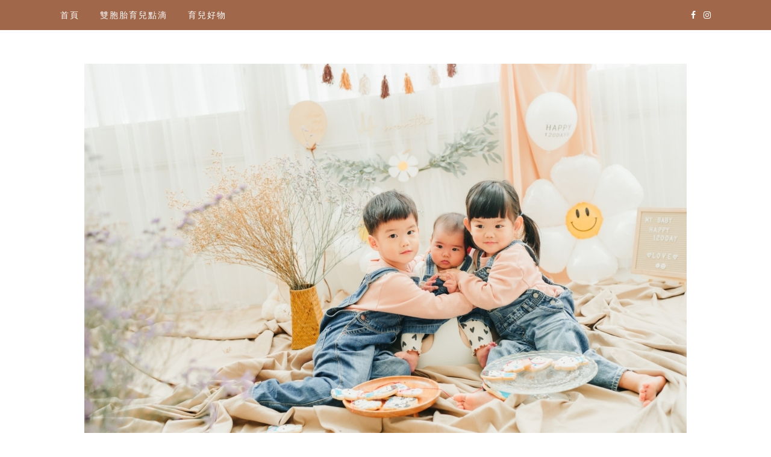

--- FILE ---
content_type: text/html; charset=UTF-8
request_url: https://mytwins0202.tw/sunxin4/
body_size: 25528
content:
<!DOCTYPE html>
<html lang="zh-TW" prefix="og: https://ogp.me/ns#">
<head>

	<meta charset="UTF-8">
	<meta http-equiv="X-UA-Compatible" content="IE=edge">
	<meta name="viewport" content="width=device-width, initial-scale=1">
	<link rel="profile" href="https://gmpg.org/xfn/11" />
	
<!-- Search Engine Optimization by Rank Math - https://rankmath.com/ -->
<title>【信誼/上誼童書團購】24M親子共讀書單推薦 - 雙胞胎卡辣姆久 X 洋芋片</title>
<meta name="description" content="是一本非常溫暖且具啟發性的童書，作者用簡單而感人的文字，搭配細膩的插圖，讓孩子們在輕鬆的閱讀過程中，感受到情緒表達與情感理解的重要性。這本書適合所有年齡段的讀者，尤其對正在發展及認識情緒的2~3歲孩子來說，能幫助他們理解並表達自己的情緒。"/>
<meta name="robots" content="follow, index, max-snippet:-1, max-video-preview:-1, max-image-preview:large"/>
<link rel="canonical" href="https://mytwins0202.tw/sunxin4/" />
<meta property="og:locale" content="zh_TW" />
<meta property="og:type" content="article" />
<meta property="og:title" content="【信誼/上誼童書團購】24M親子共讀書單推薦 - 雙胞胎卡辣姆久 X 洋芋片" />
<meta property="og:description" content="是一本非常溫暖且具啟發性的童書，作者用簡單而感人的文字，搭配細膩的插圖，讓孩子們在輕鬆的閱讀過程中，感受到情緒表達與情感理解的重要性。這本書適合所有年齡段的讀者，尤其對正在發展及認識情緒的2~3歲孩子來說，能幫助他們理解並表達自己的情緒。" />
<meta property="og:url" content="https://mytwins0202.tw/sunxin4/" />
<meta property="og:site_name" content="部落格" />
<meta property="article:section" content="育兒好物" />
<meta property="og:updated_time" content="2024-10-14T15:09:03+08:00" />
<meta property="og:image" content="https://mytwins0202.tw/wp-content/uploads/2023/10/20241014150722_0_600ae5.jpg" />
<meta property="og:image:secure_url" content="https://mytwins0202.tw/wp-content/uploads/2023/10/20241014150722_0_600ae5.jpg" />
<meta property="og:image:width" content="600" />
<meta property="og:image:height" content="800" />
<meta property="og:image:alt" content="【信誼/上誼童書團購】24M親子共讀書單推薦" />
<meta property="og:image:type" content="image/jpeg" />
<meta property="article:published_time" content="2023-10-15T21:33:45+08:00" />
<meta property="article:modified_time" content="2024-10-14T15:09:03+08:00" />
<meta name="twitter:card" content="summary_large_image" />
<meta name="twitter:title" content="【信誼/上誼童書團購】24M親子共讀書單推薦 - 雙胞胎卡辣姆久 X 洋芋片" />
<meta name="twitter:description" content="是一本非常溫暖且具啟發性的童書，作者用簡單而感人的文字，搭配細膩的插圖，讓孩子們在輕鬆的閱讀過程中，感受到情緒表達與情感理解的重要性。這本書適合所有年齡段的讀者，尤其對正在發展及認識情緒的2~3歲孩子來說，能幫助他們理解並表達自己的情緒。" />
<meta name="twitter:image" content="https://mytwins0202.tw/wp-content/uploads/2023/10/20241014150722_0_600ae5.jpg" />
<script type="application/ld+json" class="rank-math-schema">{"@context":"https://schema.org","@graph":[{"@type":["Person","Organization"],"@id":"https://mytwins0202.tw/#person","name":"\u90e8\u843d\u683c"},{"@type":"WebSite","@id":"https://mytwins0202.tw/#website","url":"https://mytwins0202.tw","name":"\u90e8\u843d\u683c","publisher":{"@id":"https://mytwins0202.tw/#person"},"inLanguage":"zh-TW"},{"@type":"ImageObject","@id":"https://mytwins0202.tw/wp-content/uploads/2023/10/20241014150722_0_600ae5.jpg","url":"https://mytwins0202.tw/wp-content/uploads/2023/10/20241014150722_0_600ae5.jpg","width":"200","height":"200","inLanguage":"zh-TW"},{"@type":"BreadcrumbList","@id":"https://mytwins0202.tw/sunxin4/#breadcrumb","itemListElement":[{"@type":"ListItem","position":"1","item":{"@id":"https://mytwins0202.tw","name":"\u9996\u9801"}},{"@type":"ListItem","position":"2","item":{"@id":"https://mytwins0202.tw/category/%e8%82%b2%e5%85%92%e5%a5%bd%e7%89%a9/","name":"\u80b2\u5152\u597d\u7269"}},{"@type":"ListItem","position":"3","item":{"@id":"https://mytwins0202.tw/sunxin4/","name":"\u3010\u4fe1\u8abc/\u4e0a\u8abc\u7ae5\u66f8\u5718\u8cfc\u301124M\u89aa\u5b50\u5171\u8b80\u66f8\u55ae\u63a8\u85a6"}}]},{"@type":"WebPage","@id":"https://mytwins0202.tw/sunxin4/#webpage","url":"https://mytwins0202.tw/sunxin4/","name":"\u3010\u4fe1\u8abc/\u4e0a\u8abc\u7ae5\u66f8\u5718\u8cfc\u301124M\u89aa\u5b50\u5171\u8b80\u66f8\u55ae\u63a8\u85a6 - \u96d9\u80de\u80ce\u5361\u8fa3\u59c6\u4e45 X \u6d0b\u828b\u7247","datePublished":"2023-10-15T21:33:45+08:00","dateModified":"2024-10-14T15:09:03+08:00","isPartOf":{"@id":"https://mytwins0202.tw/#website"},"primaryImageOfPage":{"@id":"https://mytwins0202.tw/wp-content/uploads/2023/10/20241014150722_0_600ae5.jpg"},"inLanguage":"zh-TW","breadcrumb":{"@id":"https://mytwins0202.tw/sunxin4/#breadcrumb"}},{"@type":"Person","@id":"https://mytwins0202.tw/author/z04a94ru/","name":"mytwins0202","url":"https://mytwins0202.tw/author/z04a94ru/","image":{"@type":"ImageObject","@id":"https://secure.gravatar.com/avatar/db32e557fb6fca68d58f1b05369c7b046b15efee461596f4d91ac41e8e4c4001?s=96&amp;d=mm&amp;r=g","url":"https://secure.gravatar.com/avatar/db32e557fb6fca68d58f1b05369c7b046b15efee461596f4d91ac41e8e4c4001?s=96&amp;d=mm&amp;r=g","caption":"mytwins0202","inLanguage":"zh-TW"}},{"@type":"BlogPosting","headline":"\u3010\u4fe1\u8abc/\u4e0a\u8abc\u7ae5\u66f8\u5718\u8cfc\u301124M\u89aa\u5b50\u5171\u8b80\u66f8\u55ae\u63a8\u85a6 - \u96d9\u80de\u80ce\u5361\u8fa3\u59c6\u4e45 X \u6d0b\u828b\u7247","datePublished":"2023-10-15T21:33:45+08:00","dateModified":"2024-10-14T15:09:03+08:00","articleSection":"\u80b2\u5152\u597d\u7269","author":{"@id":"https://mytwins0202.tw/author/z04a94ru/","name":"mytwins0202"},"publisher":{"@id":"https://mytwins0202.tw/#person"},"description":"\u662f\u4e00\u672c\u975e\u5e38\u6eab\u6696\u4e14\u5177\u555f\u767c\u6027\u7684\u7ae5\u66f8\uff0c\u4f5c\u8005\u7528\u7c21\u55ae\u800c\u611f\u4eba\u7684\u6587\u5b57\uff0c\u642d\u914d\u7d30\u81a9\u7684\u63d2\u5716\uff0c\u8b93\u5b69\u5b50\u5011\u5728\u8f15\u9b06\u7684\u95b1\u8b80\u904e\u7a0b\u4e2d\uff0c\u611f\u53d7\u5230\u60c5\u7dd2\u8868\u9054\u8207\u60c5\u611f\u7406\u89e3\u7684\u91cd\u8981\u6027\u3002\u9019\u672c\u66f8\u9069\u5408\u6240\u6709\u5e74\u9f61\u6bb5\u7684\u8b80\u8005\uff0c\u5c24\u5176\u5c0d\u6b63\u5728\u767c\u5c55\u53ca\u8a8d\u8b58\u60c5\u7dd2\u76842~3\u6b72\u5b69\u5b50\u4f86\u8aaa\uff0c\u80fd\u5e6b\u52a9\u4ed6\u5011\u7406\u89e3\u4e26\u8868\u9054\u81ea\u5df1\u7684\u60c5\u7dd2\u3002","name":"\u3010\u4fe1\u8abc/\u4e0a\u8abc\u7ae5\u66f8\u5718\u8cfc\u301124M\u89aa\u5b50\u5171\u8b80\u66f8\u55ae\u63a8\u85a6 - \u96d9\u80de\u80ce\u5361\u8fa3\u59c6\u4e45 X \u6d0b\u828b\u7247","@id":"https://mytwins0202.tw/sunxin4/#richSnippet","isPartOf":{"@id":"https://mytwins0202.tw/sunxin4/#webpage"},"image":{"@id":"https://mytwins0202.tw/wp-content/uploads/2023/10/20241014150722_0_600ae5.jpg"},"inLanguage":"zh-TW","mainEntityOfPage":{"@id":"https://mytwins0202.tw/sunxin4/#webpage"}}]}</script>
<!-- /Rank Math WordPress SEO plugin -->

<link rel='dns-prefetch' href='//stats.wp.com' />
<link rel='dns-prefetch' href='//fonts.googleapis.com' />
<link rel="alternate" title="oEmbed (JSON)" type="application/json+oembed" href="https://mytwins0202.tw/wp-json/oembed/1.0/embed?url=https%3A%2F%2Fmytwins0202.tw%2Fsunxin4%2F" />
<link rel="alternate" title="oEmbed (XML)" type="text/xml+oembed" href="https://mytwins0202.tw/wp-json/oembed/1.0/embed?url=https%3A%2F%2Fmytwins0202.tw%2Fsunxin4%2F&#038;format=xml" />
<style id='wp-img-auto-sizes-contain-inline-css' type='text/css'>
img:is([sizes=auto i],[sizes^="auto," i]){contain-intrinsic-size:3000px 1500px}
/*# sourceURL=wp-img-auto-sizes-contain-inline-css */
</style>

<link rel='stylesheet' id='jetpack_related-posts-css' href='https://mytwins0202.tw/wp-content/plugins/jetpack/modules/related-posts/related-posts.css?ver=20240116' type='text/css' media='all' />
<link rel='stylesheet' id='sbi_styles-css' href='https://mytwins0202.tw/wp-content/plugins/instagram-feed/css/sbi-styles.min.css?ver=6.10.0' type='text/css' media='all' />
<style id='wp-emoji-styles-inline-css' type='text/css'>

	img.wp-smiley, img.emoji {
		display: inline !important;
		border: none !important;
		box-shadow: none !important;
		height: 1em !important;
		width: 1em !important;
		margin: 0 0.07em !important;
		vertical-align: -0.1em !important;
		background: none !important;
		padding: 0 !important;
	}
/*# sourceURL=wp-emoji-styles-inline-css */
</style>
<link rel='stylesheet' id='wp-block-library-css' href='https://mytwins0202.tw/wp-includes/css/dist/block-library/style.min.css?ver=6.9' type='text/css' media='all' />
<style id='wp-block-heading-inline-css' type='text/css'>
h1:where(.wp-block-heading).has-background,h2:where(.wp-block-heading).has-background,h3:where(.wp-block-heading).has-background,h4:where(.wp-block-heading).has-background,h5:where(.wp-block-heading).has-background,h6:where(.wp-block-heading).has-background{padding:1.25em 2.375em}h1.has-text-align-left[style*=writing-mode]:where([style*=vertical-lr]),h1.has-text-align-right[style*=writing-mode]:where([style*=vertical-rl]),h2.has-text-align-left[style*=writing-mode]:where([style*=vertical-lr]),h2.has-text-align-right[style*=writing-mode]:where([style*=vertical-rl]),h3.has-text-align-left[style*=writing-mode]:where([style*=vertical-lr]),h3.has-text-align-right[style*=writing-mode]:where([style*=vertical-rl]),h4.has-text-align-left[style*=writing-mode]:where([style*=vertical-lr]),h4.has-text-align-right[style*=writing-mode]:where([style*=vertical-rl]),h5.has-text-align-left[style*=writing-mode]:where([style*=vertical-lr]),h5.has-text-align-right[style*=writing-mode]:where([style*=vertical-rl]),h6.has-text-align-left[style*=writing-mode]:where([style*=vertical-lr]),h6.has-text-align-right[style*=writing-mode]:where([style*=vertical-rl]){rotate:180deg}
/*# sourceURL=https://mytwins0202.tw/wp-includes/blocks/heading/style.min.css */
</style>
<style id='wp-block-image-inline-css' type='text/css'>
.wp-block-image>a,.wp-block-image>figure>a{display:inline-block}.wp-block-image img{box-sizing:border-box;height:auto;max-width:100%;vertical-align:bottom}@media not (prefers-reduced-motion){.wp-block-image img.hide{visibility:hidden}.wp-block-image img.show{animation:show-content-image .4s}}.wp-block-image[style*=border-radius] img,.wp-block-image[style*=border-radius]>a{border-radius:inherit}.wp-block-image.has-custom-border img{box-sizing:border-box}.wp-block-image.aligncenter{text-align:center}.wp-block-image.alignfull>a,.wp-block-image.alignwide>a{width:100%}.wp-block-image.alignfull img,.wp-block-image.alignwide img{height:auto;width:100%}.wp-block-image .aligncenter,.wp-block-image .alignleft,.wp-block-image .alignright,.wp-block-image.aligncenter,.wp-block-image.alignleft,.wp-block-image.alignright{display:table}.wp-block-image .aligncenter>figcaption,.wp-block-image .alignleft>figcaption,.wp-block-image .alignright>figcaption,.wp-block-image.aligncenter>figcaption,.wp-block-image.alignleft>figcaption,.wp-block-image.alignright>figcaption{caption-side:bottom;display:table-caption}.wp-block-image .alignleft{float:left;margin:.5em 1em .5em 0}.wp-block-image .alignright{float:right;margin:.5em 0 .5em 1em}.wp-block-image .aligncenter{margin-left:auto;margin-right:auto}.wp-block-image :where(figcaption){margin-bottom:1em;margin-top:.5em}.wp-block-image.is-style-circle-mask img{border-radius:9999px}@supports ((-webkit-mask-image:none) or (mask-image:none)) or (-webkit-mask-image:none){.wp-block-image.is-style-circle-mask img{border-radius:0;-webkit-mask-image:url('data:image/svg+xml;utf8,<svg viewBox="0 0 100 100" xmlns="http://www.w3.org/2000/svg"><circle cx="50" cy="50" r="50"/></svg>');mask-image:url('data:image/svg+xml;utf8,<svg viewBox="0 0 100 100" xmlns="http://www.w3.org/2000/svg"><circle cx="50" cy="50" r="50"/></svg>');mask-mode:alpha;-webkit-mask-position:center;mask-position:center;-webkit-mask-repeat:no-repeat;mask-repeat:no-repeat;-webkit-mask-size:contain;mask-size:contain}}:root :where(.wp-block-image.is-style-rounded img,.wp-block-image .is-style-rounded img){border-radius:9999px}.wp-block-image figure{margin:0}.wp-lightbox-container{display:flex;flex-direction:column;position:relative}.wp-lightbox-container img{cursor:zoom-in}.wp-lightbox-container img:hover+button{opacity:1}.wp-lightbox-container button{align-items:center;backdrop-filter:blur(16px) saturate(180%);background-color:#5a5a5a40;border:none;border-radius:4px;cursor:zoom-in;display:flex;height:20px;justify-content:center;opacity:0;padding:0;position:absolute;right:16px;text-align:center;top:16px;width:20px;z-index:100}@media not (prefers-reduced-motion){.wp-lightbox-container button{transition:opacity .2s ease}}.wp-lightbox-container button:focus-visible{outline:3px auto #5a5a5a40;outline:3px auto -webkit-focus-ring-color;outline-offset:3px}.wp-lightbox-container button:hover{cursor:pointer;opacity:1}.wp-lightbox-container button:focus{opacity:1}.wp-lightbox-container button:focus,.wp-lightbox-container button:hover,.wp-lightbox-container button:not(:hover):not(:active):not(.has-background){background-color:#5a5a5a40;border:none}.wp-lightbox-overlay{box-sizing:border-box;cursor:zoom-out;height:100vh;left:0;overflow:hidden;position:fixed;top:0;visibility:hidden;width:100%;z-index:100000}.wp-lightbox-overlay .close-button{align-items:center;cursor:pointer;display:flex;justify-content:center;min-height:40px;min-width:40px;padding:0;position:absolute;right:calc(env(safe-area-inset-right) + 16px);top:calc(env(safe-area-inset-top) + 16px);z-index:5000000}.wp-lightbox-overlay .close-button:focus,.wp-lightbox-overlay .close-button:hover,.wp-lightbox-overlay .close-button:not(:hover):not(:active):not(.has-background){background:none;border:none}.wp-lightbox-overlay .lightbox-image-container{height:var(--wp--lightbox-container-height);left:50%;overflow:hidden;position:absolute;top:50%;transform:translate(-50%,-50%);transform-origin:top left;width:var(--wp--lightbox-container-width);z-index:9999999999}.wp-lightbox-overlay .wp-block-image{align-items:center;box-sizing:border-box;display:flex;height:100%;justify-content:center;margin:0;position:relative;transform-origin:0 0;width:100%;z-index:3000000}.wp-lightbox-overlay .wp-block-image img{height:var(--wp--lightbox-image-height);min-height:var(--wp--lightbox-image-height);min-width:var(--wp--lightbox-image-width);width:var(--wp--lightbox-image-width)}.wp-lightbox-overlay .wp-block-image figcaption{display:none}.wp-lightbox-overlay button{background:none;border:none}.wp-lightbox-overlay .scrim{background-color:#fff;height:100%;opacity:.9;position:absolute;width:100%;z-index:2000000}.wp-lightbox-overlay.active{visibility:visible}@media not (prefers-reduced-motion){.wp-lightbox-overlay.active{animation:turn-on-visibility .25s both}.wp-lightbox-overlay.active img{animation:turn-on-visibility .35s both}.wp-lightbox-overlay.show-closing-animation:not(.active){animation:turn-off-visibility .35s both}.wp-lightbox-overlay.show-closing-animation:not(.active) img{animation:turn-off-visibility .25s both}.wp-lightbox-overlay.zoom.active{animation:none;opacity:1;visibility:visible}.wp-lightbox-overlay.zoom.active .lightbox-image-container{animation:lightbox-zoom-in .4s}.wp-lightbox-overlay.zoom.active .lightbox-image-container img{animation:none}.wp-lightbox-overlay.zoom.active .scrim{animation:turn-on-visibility .4s forwards}.wp-lightbox-overlay.zoom.show-closing-animation:not(.active){animation:none}.wp-lightbox-overlay.zoom.show-closing-animation:not(.active) .lightbox-image-container{animation:lightbox-zoom-out .4s}.wp-lightbox-overlay.zoom.show-closing-animation:not(.active) .lightbox-image-container img{animation:none}.wp-lightbox-overlay.zoom.show-closing-animation:not(.active) .scrim{animation:turn-off-visibility .4s forwards}}@keyframes show-content-image{0%{visibility:hidden}99%{visibility:hidden}to{visibility:visible}}@keyframes turn-on-visibility{0%{opacity:0}to{opacity:1}}@keyframes turn-off-visibility{0%{opacity:1;visibility:visible}99%{opacity:0;visibility:visible}to{opacity:0;visibility:hidden}}@keyframes lightbox-zoom-in{0%{transform:translate(calc((-100vw + var(--wp--lightbox-scrollbar-width))/2 + var(--wp--lightbox-initial-left-position)),calc(-50vh + var(--wp--lightbox-initial-top-position))) scale(var(--wp--lightbox-scale))}to{transform:translate(-50%,-50%) scale(1)}}@keyframes lightbox-zoom-out{0%{transform:translate(-50%,-50%) scale(1);visibility:visible}99%{visibility:visible}to{transform:translate(calc((-100vw + var(--wp--lightbox-scrollbar-width))/2 + var(--wp--lightbox-initial-left-position)),calc(-50vh + var(--wp--lightbox-initial-top-position))) scale(var(--wp--lightbox-scale));visibility:hidden}}
/*# sourceURL=https://mytwins0202.tw/wp-includes/blocks/image/style.min.css */
</style>
<style id='wp-block-image-theme-inline-css' type='text/css'>
:root :where(.wp-block-image figcaption){color:#555;font-size:13px;text-align:center}.is-dark-theme :root :where(.wp-block-image figcaption){color:#ffffffa6}.wp-block-image{margin:0 0 1em}
/*# sourceURL=https://mytwins0202.tw/wp-includes/blocks/image/theme.min.css */
</style>
<style id='wp-block-paragraph-inline-css' type='text/css'>
.is-small-text{font-size:.875em}.is-regular-text{font-size:1em}.is-large-text{font-size:2.25em}.is-larger-text{font-size:3em}.has-drop-cap:not(:focus):first-letter{float:left;font-size:8.4em;font-style:normal;font-weight:100;line-height:.68;margin:.05em .1em 0 0;text-transform:uppercase}body.rtl .has-drop-cap:not(:focus):first-letter{float:none;margin-left:.1em}p.has-drop-cap.has-background{overflow:hidden}:root :where(p.has-background){padding:1.25em 2.375em}:where(p.has-text-color:not(.has-link-color)) a{color:inherit}p.has-text-align-left[style*="writing-mode:vertical-lr"],p.has-text-align-right[style*="writing-mode:vertical-rl"]{rotate:180deg}
/*# sourceURL=https://mytwins0202.tw/wp-includes/blocks/paragraph/style.min.css */
</style>
<style id='global-styles-inline-css' type='text/css'>
:root{--wp--preset--aspect-ratio--square: 1;--wp--preset--aspect-ratio--4-3: 4/3;--wp--preset--aspect-ratio--3-4: 3/4;--wp--preset--aspect-ratio--3-2: 3/2;--wp--preset--aspect-ratio--2-3: 2/3;--wp--preset--aspect-ratio--16-9: 16/9;--wp--preset--aspect-ratio--9-16: 9/16;--wp--preset--color--black: #000000;--wp--preset--color--cyan-bluish-gray: #abb8c3;--wp--preset--color--white: #ffffff;--wp--preset--color--pale-pink: #f78da7;--wp--preset--color--vivid-red: #cf2e2e;--wp--preset--color--luminous-vivid-orange: #ff6900;--wp--preset--color--luminous-vivid-amber: #fcb900;--wp--preset--color--light-green-cyan: #7bdcb5;--wp--preset--color--vivid-green-cyan: #00d084;--wp--preset--color--pale-cyan-blue: #8ed1fc;--wp--preset--color--vivid-cyan-blue: #0693e3;--wp--preset--color--vivid-purple: #9b51e0;--wp--preset--gradient--vivid-cyan-blue-to-vivid-purple: linear-gradient(135deg,rgb(6,147,227) 0%,rgb(155,81,224) 100%);--wp--preset--gradient--light-green-cyan-to-vivid-green-cyan: linear-gradient(135deg,rgb(122,220,180) 0%,rgb(0,208,130) 100%);--wp--preset--gradient--luminous-vivid-amber-to-luminous-vivid-orange: linear-gradient(135deg,rgb(252,185,0) 0%,rgb(255,105,0) 100%);--wp--preset--gradient--luminous-vivid-orange-to-vivid-red: linear-gradient(135deg,rgb(255,105,0) 0%,rgb(207,46,46) 100%);--wp--preset--gradient--very-light-gray-to-cyan-bluish-gray: linear-gradient(135deg,rgb(238,238,238) 0%,rgb(169,184,195) 100%);--wp--preset--gradient--cool-to-warm-spectrum: linear-gradient(135deg,rgb(74,234,220) 0%,rgb(151,120,209) 20%,rgb(207,42,186) 40%,rgb(238,44,130) 60%,rgb(251,105,98) 80%,rgb(254,248,76) 100%);--wp--preset--gradient--blush-light-purple: linear-gradient(135deg,rgb(255,206,236) 0%,rgb(152,150,240) 100%);--wp--preset--gradient--blush-bordeaux: linear-gradient(135deg,rgb(254,205,165) 0%,rgb(254,45,45) 50%,rgb(107,0,62) 100%);--wp--preset--gradient--luminous-dusk: linear-gradient(135deg,rgb(255,203,112) 0%,rgb(199,81,192) 50%,rgb(65,88,208) 100%);--wp--preset--gradient--pale-ocean: linear-gradient(135deg,rgb(255,245,203) 0%,rgb(182,227,212) 50%,rgb(51,167,181) 100%);--wp--preset--gradient--electric-grass: linear-gradient(135deg,rgb(202,248,128) 0%,rgb(113,206,126) 100%);--wp--preset--gradient--midnight: linear-gradient(135deg,rgb(2,3,129) 0%,rgb(40,116,252) 100%);--wp--preset--font-size--small: 13px;--wp--preset--font-size--medium: 20px;--wp--preset--font-size--large: 36px;--wp--preset--font-size--x-large: 42px;--wp--preset--spacing--20: 0.44rem;--wp--preset--spacing--30: 0.67rem;--wp--preset--spacing--40: 1rem;--wp--preset--spacing--50: 1.5rem;--wp--preset--spacing--60: 2.25rem;--wp--preset--spacing--70: 3.38rem;--wp--preset--spacing--80: 5.06rem;--wp--preset--shadow--natural: 6px 6px 9px rgba(0, 0, 0, 0.2);--wp--preset--shadow--deep: 12px 12px 50px rgba(0, 0, 0, 0.4);--wp--preset--shadow--sharp: 6px 6px 0px rgba(0, 0, 0, 0.2);--wp--preset--shadow--outlined: 6px 6px 0px -3px rgb(255, 255, 255), 6px 6px rgb(0, 0, 0);--wp--preset--shadow--crisp: 6px 6px 0px rgb(0, 0, 0);}:where(.is-layout-flex){gap: 0.5em;}:where(.is-layout-grid){gap: 0.5em;}body .is-layout-flex{display: flex;}.is-layout-flex{flex-wrap: wrap;align-items: center;}.is-layout-flex > :is(*, div){margin: 0;}body .is-layout-grid{display: grid;}.is-layout-grid > :is(*, div){margin: 0;}:where(.wp-block-columns.is-layout-flex){gap: 2em;}:where(.wp-block-columns.is-layout-grid){gap: 2em;}:where(.wp-block-post-template.is-layout-flex){gap: 1.25em;}:where(.wp-block-post-template.is-layout-grid){gap: 1.25em;}.has-black-color{color: var(--wp--preset--color--black) !important;}.has-cyan-bluish-gray-color{color: var(--wp--preset--color--cyan-bluish-gray) !important;}.has-white-color{color: var(--wp--preset--color--white) !important;}.has-pale-pink-color{color: var(--wp--preset--color--pale-pink) !important;}.has-vivid-red-color{color: var(--wp--preset--color--vivid-red) !important;}.has-luminous-vivid-orange-color{color: var(--wp--preset--color--luminous-vivid-orange) !important;}.has-luminous-vivid-amber-color{color: var(--wp--preset--color--luminous-vivid-amber) !important;}.has-light-green-cyan-color{color: var(--wp--preset--color--light-green-cyan) !important;}.has-vivid-green-cyan-color{color: var(--wp--preset--color--vivid-green-cyan) !important;}.has-pale-cyan-blue-color{color: var(--wp--preset--color--pale-cyan-blue) !important;}.has-vivid-cyan-blue-color{color: var(--wp--preset--color--vivid-cyan-blue) !important;}.has-vivid-purple-color{color: var(--wp--preset--color--vivid-purple) !important;}.has-black-background-color{background-color: var(--wp--preset--color--black) !important;}.has-cyan-bluish-gray-background-color{background-color: var(--wp--preset--color--cyan-bluish-gray) !important;}.has-white-background-color{background-color: var(--wp--preset--color--white) !important;}.has-pale-pink-background-color{background-color: var(--wp--preset--color--pale-pink) !important;}.has-vivid-red-background-color{background-color: var(--wp--preset--color--vivid-red) !important;}.has-luminous-vivid-orange-background-color{background-color: var(--wp--preset--color--luminous-vivid-orange) !important;}.has-luminous-vivid-amber-background-color{background-color: var(--wp--preset--color--luminous-vivid-amber) !important;}.has-light-green-cyan-background-color{background-color: var(--wp--preset--color--light-green-cyan) !important;}.has-vivid-green-cyan-background-color{background-color: var(--wp--preset--color--vivid-green-cyan) !important;}.has-pale-cyan-blue-background-color{background-color: var(--wp--preset--color--pale-cyan-blue) !important;}.has-vivid-cyan-blue-background-color{background-color: var(--wp--preset--color--vivid-cyan-blue) !important;}.has-vivid-purple-background-color{background-color: var(--wp--preset--color--vivid-purple) !important;}.has-black-border-color{border-color: var(--wp--preset--color--black) !important;}.has-cyan-bluish-gray-border-color{border-color: var(--wp--preset--color--cyan-bluish-gray) !important;}.has-white-border-color{border-color: var(--wp--preset--color--white) !important;}.has-pale-pink-border-color{border-color: var(--wp--preset--color--pale-pink) !important;}.has-vivid-red-border-color{border-color: var(--wp--preset--color--vivid-red) !important;}.has-luminous-vivid-orange-border-color{border-color: var(--wp--preset--color--luminous-vivid-orange) !important;}.has-luminous-vivid-amber-border-color{border-color: var(--wp--preset--color--luminous-vivid-amber) !important;}.has-light-green-cyan-border-color{border-color: var(--wp--preset--color--light-green-cyan) !important;}.has-vivid-green-cyan-border-color{border-color: var(--wp--preset--color--vivid-green-cyan) !important;}.has-pale-cyan-blue-border-color{border-color: var(--wp--preset--color--pale-cyan-blue) !important;}.has-vivid-cyan-blue-border-color{border-color: var(--wp--preset--color--vivid-cyan-blue) !important;}.has-vivid-purple-border-color{border-color: var(--wp--preset--color--vivid-purple) !important;}.has-vivid-cyan-blue-to-vivid-purple-gradient-background{background: var(--wp--preset--gradient--vivid-cyan-blue-to-vivid-purple) !important;}.has-light-green-cyan-to-vivid-green-cyan-gradient-background{background: var(--wp--preset--gradient--light-green-cyan-to-vivid-green-cyan) !important;}.has-luminous-vivid-amber-to-luminous-vivid-orange-gradient-background{background: var(--wp--preset--gradient--luminous-vivid-amber-to-luminous-vivid-orange) !important;}.has-luminous-vivid-orange-to-vivid-red-gradient-background{background: var(--wp--preset--gradient--luminous-vivid-orange-to-vivid-red) !important;}.has-very-light-gray-to-cyan-bluish-gray-gradient-background{background: var(--wp--preset--gradient--very-light-gray-to-cyan-bluish-gray) !important;}.has-cool-to-warm-spectrum-gradient-background{background: var(--wp--preset--gradient--cool-to-warm-spectrum) !important;}.has-blush-light-purple-gradient-background{background: var(--wp--preset--gradient--blush-light-purple) !important;}.has-blush-bordeaux-gradient-background{background: var(--wp--preset--gradient--blush-bordeaux) !important;}.has-luminous-dusk-gradient-background{background: var(--wp--preset--gradient--luminous-dusk) !important;}.has-pale-ocean-gradient-background{background: var(--wp--preset--gradient--pale-ocean) !important;}.has-electric-grass-gradient-background{background: var(--wp--preset--gradient--electric-grass) !important;}.has-midnight-gradient-background{background: var(--wp--preset--gradient--midnight) !important;}.has-small-font-size{font-size: var(--wp--preset--font-size--small) !important;}.has-medium-font-size{font-size: var(--wp--preset--font-size--medium) !important;}.has-large-font-size{font-size: var(--wp--preset--font-size--large) !important;}.has-x-large-font-size{font-size: var(--wp--preset--font-size--x-large) !important;}
/*# sourceURL=global-styles-inline-css */
</style>

<style id='classic-theme-styles-inline-css' type='text/css'>
/*! This file is auto-generated */
.wp-block-button__link{color:#fff;background-color:#32373c;border-radius:9999px;box-shadow:none;text-decoration:none;padding:calc(.667em + 2px) calc(1.333em + 2px);font-size:1.125em}.wp-block-file__button{background:#32373c;color:#fff;text-decoration:none}
/*# sourceURL=/wp-includes/css/classic-themes.min.css */
</style>
<link rel='stylesheet' id='achang-pencil-box-css' href='https://mytwins0202.tw/wp-content/plugins/achang-pencil-box/public/css/achang-pencil-box-public.css?ver=1.9.3.1762422577.1.4.1.2' type='text/css' media='all' />
<link rel='stylesheet' id='atd-public-style-css' href='https://mytwins0202.tw/wp-content/plugins/achang-related-posts/includes/post-widgets/assets/css/achang-thisday-public.css?ver=1.1.7' type='text/css' media='all' />
<link rel='stylesheet' id='achang-related-posts-css-css' href='https://mytwins0202.tw/wp-content/plugins/achang-related-posts/style.min.css?ver=1764056764' type='text/css' media='all' />
<link rel='stylesheet' id='achang_pt-frontend-css-css' href='https://mytwins0202.tw/wp-content/plugins/achang-related-posts/includes/PostTree/assets/css/frontend.css?ver=1764056764' type='text/css' media='all' />
<link rel='stylesheet' id='achang_pt-category-tree-css-css' href='https://mytwins0202.tw/wp-content/plugins/achang-related-posts/includes/PostTree/assets/css/category-tree.css?ver=1764056764' type='text/css' media='all' />
<link rel='stylesheet' id='achang_pt-shortcode-css-css' href='https://mytwins0202.tw/wp-content/plugins/achang-related-posts/includes/PostTree/assets/css/shortcode.css?ver=1764056764' type='text/css' media='all' />
<link rel='stylesheet' id='ez-toc-css' href='https://mytwins0202.tw/wp-content/plugins/easy-table-of-contents/assets/css/screen.min.css?ver=2.0.77' type='text/css' media='all' />
<style id='ez-toc-inline-css' type='text/css'>
div#ez-toc-container .ez-toc-title {font-size: 120%;}div#ez-toc-container .ez-toc-title {font-weight: 500;}div#ez-toc-container ul li , div#ez-toc-container ul li a {font-size: 95%;}div#ez-toc-container ul li , div#ez-toc-container ul li a {font-weight: 500;}div#ez-toc-container nav ul ul li {font-size: 90%;}.ez-toc-box-title {font-weight: bold; margin-bottom: 10px; text-align: center; text-transform: uppercase; letter-spacing: 1px; color: #666; padding-bottom: 5px;position:absolute;top:-4%;left:5%;background-color: inherit;transition: top 0.3s ease;}.ez-toc-box-title.toc-closed {top:-25%;}
.ez-toc-container-direction {direction: ltr;}.ez-toc-counter ul{counter-reset: item ;}.ez-toc-counter nav ul li a::before {content: counters(item, '.', decimal) '. ';display: inline-block;counter-increment: item;flex-grow: 0;flex-shrink: 0;margin-right: .2em; float: left; }.ez-toc-widget-direction {direction: ltr;}.ez-toc-widget-container ul{counter-reset: item ;}.ez-toc-widget-container nav ul li a::before {content: counters(item, '.', decimal) '. ';display: inline-block;counter-increment: item;flex-grow: 0;flex-shrink: 0;margin-right: .2em; float: left; }
/*# sourceURL=ez-toc-inline-css */
</style>
<link rel='stylesheet' id='zblack-style-css' href='https://mytwins0202.tw/wp-content/themes/zblack/style.css?ver=6.9' type='text/css' media='all' />
<link rel='stylesheet' id='jquery-bxslider-css' href='https://mytwins0202.tw/wp-content/themes/zblack/css/jquery.bxslider.css?ver=6.9' type='text/css' media='all' />
<link rel='stylesheet' id='font-awesome-css-css' href='https://mytwins0202.tw/wp-content/themes/zblack/css/font-awesome.min.css?ver=6.9' type='text/css' media='all' />
<link rel='stylesheet' id='default_body_font-css' href='https://fonts.googleapis.com/css?family=Lato&#038;ver=6.9' type='text/css' media='all' />
<link rel='stylesheet' id='default_heading_font-css' href="https://fonts.googleapis.com/css?family=Montserrat%3A400%2C700&#038;ver=6.9" type='text/css' media='all' />
<style id='jetpack_facebook_likebox-inline-css' type='text/css'>
.widget_facebook_likebox {
	overflow: hidden;
}

/*# sourceURL=https://mytwins0202.tw/wp-content/plugins/jetpack/modules/widgets/facebook-likebox/style.css */
</style>
<link rel='stylesheet' id='achang-readability-frontend-css-css' href='https://mytwins0202.tw/wp-content/plugins/achang-related-posts/includes/readability/assets/css/frontend.css?ver=1.0.0' type='text/css' media='all' />
<link rel='stylesheet' id='achang-parent-style-css' href='https://mytwins0202.tw/wp-content/themes/zblack/style.css?ver=1.3.1' type='text/css' media='all' />
<link rel='stylesheet' id='achang-child-style-css' href='https://mytwins0202.tw/wp-content/themes/zblack-child/assets/achang-theme-child.css?ver=1.4.1.2' type='text/css' media='all' />
<link rel='stylesheet' id='achang-share-css-css' href='https://mytwins0202.tw/wp-content/themes/zblack-child/assets/achangShare.css?ver=1.4.1.2' type='text/css' media='all' />
<link rel='stylesheet' id='dtree.css-css' href='https://mytwins0202.tw/wp-content/plugins/wp-dtree-30/wp-dtree.min.css?ver=4.4.5' type='text/css' media='all' />
<script type="text/javascript" id="jetpack_related-posts-js-extra">
/* <![CDATA[ */
var related_posts_js_options = {"post_heading":"h4"};
//# sourceURL=jetpack_related-posts-js-extra
/* ]]> */
</script>
<script type="text/javascript" src="https://mytwins0202.tw/wp-content/plugins/jetpack/_inc/build/related-posts/related-posts.min.js?ver=20240116" id="jetpack_related-posts-js"></script>
<script type="text/javascript" src="https://mytwins0202.tw/wp-includes/js/jquery/jquery.min.js?ver=3.7.1" id="jquery-core-js"></script>
<script type="text/javascript" src="https://mytwins0202.tw/wp-includes/js/jquery/jquery-migrate.min.js?ver=3.4.1" id="jquery-migrate-js"></script>
<script type="text/javascript" src="https://mytwins0202.tw/wp-content/themes/zblack-child/assets/achangShare.js?ver=1.4.1.2" id="achang-share-js-js"></script>
<script type="text/javascript" id="dtree-js-extra">
/* <![CDATA[ */
var WPdTreeSettings = {"animate":"1","duration":"250","imgurl":"https://mytwins0202.tw/wp-content/plugins/wp-dtree-30/"};
//# sourceURL=dtree-js-extra
/* ]]> */
</script>
<script type="text/javascript" src="https://mytwins0202.tw/wp-content/plugins/wp-dtree-30/wp-dtree.min.js?ver=4.4.5" id="dtree-js"></script>
<link rel="https://api.w.org/" href="https://mytwins0202.tw/wp-json/" /><link rel="alternate" title="JSON" type="application/json" href="https://mytwins0202.tw/wp-json/wp/v2/posts/5896" /><meta name="generator" content="WordPress 6.9" />
<link rel='shortlink' href='https://mytwins0202.tw/?p=5896' />
	<style>img#wpstats{display:none}</style>
		<script type="text/javascript">
    //Google Tag Manager
    (function (w, d, s, l, i) {
        w[l] = w[l] || [];
        w[l].push({
            'gtm.start':
                new Date().getTime(), event: 'gtm.js'
        });
        var f = d.getElementsByTagName(s)[0],
            j = d.createElement(s), dl = l != 'dataLayer' ? '&l=' + l : '';
        j.async = true;
        j.src =
            'https://www.googletagmanager.com/gtm.js?id=' + i + dl;
        f.parentNode.insertBefore(j, f);
    })(window, document, 'script', 'dataLayer', 'GTM-TJBTGH5');
</script>    <style type="text/css">
	
		#logo { padding-top:px; padding-bottom:px; }
		#top-bar, .slicknav_menu { background:#a0674b; }				#nav-wrapper .menu li a:hover {  color:; }
		
		#nav-wrapper .menu .sub-menu, #nav-wrapper .menu .children { background: #a0674b; }
		#nav-wrapper ul.menu ul a, #nav-wrapper .menu ul ul a { border-top: 1px solid #a0674b; color:; }
		#nav-wrapper ul.menu ul a:hover, #nav-wrapper .menu ul ul a:hover { color: ; background:#a0674b; }
		
		.slicknav_nav { background:#a0674b; }
		.slicknav_nav a { color:; }
		.slicknav_menu .slicknav_icon-bar { background-color:; }
		
		#top-social a { color:; }
		#top-social a:hover { color:; }
		#top-search i { color:; }
		
		.widget-title { background: #a0674b; color: ;}
		.widget-title:after { border-top-color:#a0674b; }
				.social-widget a { color:; }
		.social-widget a:hover { color:; }
		
		#footer { background:#a0674b; }
		#footer-social a { color:; }
		#footer-social a:hover { color:; }
		#footer-social { border-color:; }
		.copyright { color:; }
		.copyright a { color:; }
		
		.post-header h2 a, .post-header h1 { color:; }
		.title-divider { color:; }
		.post-entry p { color:; }
		.post-entry h1, .post-entry h2, .post-entry h3, .post-entry h4, .post-entry h5, .post-entry h6 { color:; }
		.more-link { color:; }
		a.more-link:hover { color:; }
		.more-line { color:; }
		.more-link:hover > .more-line { color:; }
		.post-share-box.share-buttons a { color:; }
		.post-share-box.share-buttons a:hover { color:; }
		
		.mc4wp-form { background:; }
		.mc4wp-form label { color:; }
		.mc4wp-form button, .mc4wp-form input[type=button], .mc4wp-form input[type=submit] { background:; color:; }
		.mc4wp-form button:hover, .mc4wp-form input[type=button]:hover, .mc4wp-form input[type=submit]:hover { background:; color:; }
		
		a { color:; }

		.post-header .cat a {background-color:#a0674b; }
		.post-header .cat a {color:; }
		span.more-button:hover{background-color: ; border-color: ;}
		span.more-button:hover{color: ;}
		.post-entry a{color: ;}
		.post-entry a:hover{color: ;}

				.single-post .post-entry p {
    font-size: 16px;
}				
    </style>
    <link rel="icon" href="https://mytwins0202.tw/wp-content/uploads/2023/05/cropped-20230503134823_29-32x32.png" sizes="32x32" />
<link rel="icon" href="https://mytwins0202.tw/wp-content/uploads/2023/05/cropped-20230503134823_29-192x192.png" sizes="192x192" />
<link rel="apple-touch-icon" href="https://mytwins0202.tw/wp-content/uploads/2023/05/cropped-20230503134823_29-180x180.png" />
<meta name="msapplication-TileImage" content="https://mytwins0202.tw/wp-content/uploads/2023/05/cropped-20230503134823_29-270x270.png" />
	
</head>

<body class="wp-singular post-template-default single single-post postid-5896 single-format-standard wp-theme-zblack wp-child-theme-zblack-child">


	
	<div id="top-bar">
		
		<div class="container">
			
			<div id="nav-wrapper">
				<ul id="menu-%e8%a6%aa%e5%ad%90%e8%82%b2%e5%85%92" class="menu"><li id="menu-item-9" class="menu-item menu-item-type-custom menu-item-object-custom menu-item-9"><a href="/">首頁</a></li>
<li id="menu-item-818" class="menu-item menu-item-type-taxonomy menu-item-object-category menu-item-818"><a href="https://mytwins0202.tw/category/twins/">雙胞胎育兒點滴</a></li>
<li id="menu-item-819" class="menu-item menu-item-type-taxonomy menu-item-object-category current-post-ancestor current-menu-parent current-post-parent menu-item-819"><a href="https://mytwins0202.tw/category/%e8%82%b2%e5%85%92%e5%a5%bd%e7%89%a9/">育兒好物</a></li>
</ul>			</div>
			
			<div class="menu-mobile"></div>
			
						
						<div id="top-social" class="nosearch">
			
				<a href="https://facebook.com/my.twins0202/" target="_blank"><i class="fa fa-facebook"></i></a>								<a href="https://instagram.com/my.twins0202" target="_blank"><i class="fa fa-instagram"></i></a>																																																
				

				
			</div>
						
		</div>
		
	</div>
	
	<header id="header" class="noslider">
		
		<div class="container">
			
			<div id="logo">
				
									
											<h2><a href="https://mytwins0202.tw"><img src="https://mytwins0202.tw/wp-content/uploads/2024/04/20240402125326_0.jpg" alt="雙胞胎卡辣姆久 X 洋芋片" /></a></h2>
										
								
			</div>
			
		</div>
		
	</header>	
	<div class="container">
		
		<div id="content">
		
			<div id="main" >
			
								
					<article id="post-5896" class="post-5896 post type-post status-publish format-standard hentry category-5">
					
	<div class="post-header">
		
				<span class="cat"><a href="https://mytwins0202.tw/category/%e8%82%b2%e5%85%92%e5%a5%bd%e7%89%a9/" rel="category tag">育兒好物</a> 
							<span class="post-date"> 2023 年 10 月 15 日</span>
					</span>
				
					<h1>【信誼/上誼童書團購】24M親子共讀書單推薦</h1>
				
		<span class="title-divider"></span>
		
	</div>
	
			
									
		
	<div class="post-entry">
		
				
			
<div id="ez-toc-container" class="ez-toc-v2_0_77 counter-hierarchy ez-toc-counter ez-toc-grey ez-toc-container-direction">
<div class="ez-toc-title-container">
<p class="ez-toc-title" style="cursor:inherit">Table of Contents</p>
<span class="ez-toc-title-toggle"><a href="#" class="ez-toc-pull-right ez-toc-btn ez-toc-btn-xs ez-toc-btn-default ez-toc-toggle" aria-label="顯示/隱藏內容目錄"><span class="ez-toc-js-icon-con"><span class=""><span class="eztoc-hide" style="display:none;">Toggle</span><span class="ez-toc-icon-toggle-span"><svg style="fill: #999;color:#999" xmlns="http://www.w3.org/2000/svg" class="list-377408" width="20px" height="20px" viewBox="0 0 24 24" fill="none"><path d="M6 6H4v2h2V6zm14 0H8v2h12V6zM4 11h2v2H4v-2zm16 0H8v2h12v-2zM4 16h2v2H4v-2zm16 0H8v2h12v-2z" fill="currentColor"></path></svg><svg style="fill: #999;color:#999" class="arrow-unsorted-368013" xmlns="http://www.w3.org/2000/svg" width="10px" height="10px" viewBox="0 0 24 24" version="1.2" baseProfile="tiny"><path d="M18.2 9.3l-6.2-6.3-6.2 6.3c-.2.2-.3.4-.3.7s.1.5.3.7c.2.2.4.3.7.3h11c.3 0 .5-.1.7-.3.2-.2.3-.5.3-.7s-.1-.5-.3-.7zM5.8 14.7l6.2 6.3 6.2-6.3c.2-.2.3-.5.3-.7s-.1-.5-.3-.7c-.2-.2-.4-.3-.7-.3h-11c-.3 0-.5.1-.7.3-.2.2-.3.5-.3.7s.1.5.3.7z"/></svg></span></span></span></a></span></div>
<nav><ul class='ez-toc-list ez-toc-list-level-1 ' ><ul class='ez-toc-list-level-3' ><li class='ez-toc-heading-level-3'><a class="ez-toc-link ez-toc-heading-1" href="#%E6%83%B3%E5%93%AD%E7%9A%84%E6%99%82%E5%80%99" >想哭的時候</a></li></ul></li><li class='ez-toc-page-1 ez-toc-heading-level-2'><a class="ez-toc-link ez-toc-heading-2" href="#%E3%80%8A%E7%82%BA%E4%BB%80%E9%BA%BC%E6%9C%83%E7%94%9F%E6%B0%A3%E3%80%8B" >《為什麼會生氣?》</a></li><li class='ez-toc-page-1 ez-toc-heading-level-2'><a class="ez-toc-link ez-toc-heading-3" href="#%E8%A2%AB%E6%AC%BA%E8%B2%A0%E4%BA%86%E6%80%8E%E9%BA%BC%E8%BE%A6" >被欺負了怎麼辦?</a></li><li class='ez-toc-page-1 ez-toc-heading-level-2'><a class="ez-toc-link ez-toc-heading-4" href="#%E8%AA%B0%E6%9C%80%E6%A3%92" >誰最棒?</a></li><li class='ez-toc-page-1 ez-toc-heading-level-2'><a class="ez-toc-link ez-toc-heading-5" href="#%E5%85%94%E5%AD%90%E5%85%88%E7%94%9F%E5%8E%BB%E6%95%A3%E6%AD%A5" >兔子先生去散步</a></li><li class='ez-toc-page-1 ez-toc-heading-level-2'><a class="ez-toc-link ez-toc-heading-6" href="#%E8%AA%AA%E4%B8%8D%E8%A6%81%E7%9A%84%E6%9B%B8" >說不要的書!</a></li><li class='ez-toc-page-1 ez-toc-heading-level-2'><a class="ez-toc-link ez-toc-heading-7" href="#%E6%80%8E%E9%BA%BC%E8%AA%AA%E5%B0%8D%E4%B8%8D%E8%B5%B7" >怎麼說對不起</a></li><li class='ez-toc-page-1 ez-toc-heading-level-2'><a class="ez-toc-link ez-toc-heading-8" href="#%E5%91%8A%E8%A8%B4%E6%88%91%EF%BC%8C%E4%BD%A0%E6%80%8E%E9%BA%BC%E4%BA%86" >告訴我，你怎麼了</a></li><li class='ez-toc-page-1 ez-toc-heading-level-2'><a class="ez-toc-link ez-toc-heading-9" href="#%E9%AD%94%E6%B3%95%E7%A5%9E%E5%A5%87%E6%B9%AF" >魔法神奇湯</a></li><li class='ez-toc-page-1 ez-toc-heading-level-2'><a class="ez-toc-link ez-toc-heading-10" href="#%E5%B0%8F%E6%80%AA%E7%8D%B8%E5%92%8C%E9%9B%9E%E7%9A%AE%E7%96%99%E7%98%A9" >小怪獸和雞皮疙瘩</a></li><li class='ez-toc-page-1 ez-toc-heading-level-2'><a class="ez-toc-link ez-toc-heading-11" href="#%E6%88%91%E6%83%B3%E8%81%BD%E7%9A%84%E8%A9%B1%E7%88%B6%E6%AF%8D%E9%96%B1%E8%AE%80" >我想聽的話(父母閱讀)</a></li></ul></nav></div>
<h3 class="wp-block-heading has-text-align-center has-cyan-bluish-gray-background-color has-background"><span class="ez-toc-section" id="%E6%83%B3%E5%93%AD%E7%9A%84%E6%99%82%E5%80%99"></span>想哭的時候<span class="ez-toc-section-end"></span></h3>



<figure class="wp-block-image size-full"><img fetchpriority="high" decoding="async" width="600" height="800" src="https://mytwins0202.tw/wp-content/uploads/2023/10/20241014150722_0_600ae5.jpg" alt="【信誼/上誼童書團購】24M親子共讀書單推薦" class="wp-image-9002" title="【信誼/上誼童書團購】24M親子共讀書單推薦 - 雙胞胎卡辣姆久 X 洋芋片"></figure>



<p>是一本非常溫暖且具啟發性的童書，作者用簡單而感人的文字，搭配細膩的插圖，讓孩子們在輕鬆的閱讀過程中，感受到情緒表達與情感理解的重要性。這本書適合所有年齡段的讀者，尤其對正在發展及認識情緒的2~3歲孩子來說，能幫助他們理解並表達自己的情緒。</p>



<figure class="wp-block-image size-full"><img decoding="async" width="600" height="800" src="https://mytwins0202.tw/wp-content/uploads/2023/10/20241014150721_0_880b73.jpg" alt="【信誼/上誼童書團購】24M親子共讀書單推薦" class="wp-image-9001" title="【信誼/上誼童書團購】24M親子共讀書單推薦 - 雙胞胎卡辣姆久 X 洋芋片"></figure>



<p>故事的主角是一位小男孩，他在面對各種困難和不愉快的情況時，開始感到想哭。書中引導孩子如何通過不同的方式來處理這些情緒。當孩子感到悲傷、沮喪，甚至有些無助時，學會了如何面對這些情緒，並從家人、朋友或自己的內心找到安慰和力量。</p>



<figure class="wp-block-image size-full"><img decoding="async" width="600" height="800" src="https://mytwins0202.tw/wp-content/uploads/2023/10/20241014150720_0_d62484.jpg" alt="【信誼/上誼童書團購】24M親子共讀書單推薦" class="wp-image-9000" title="【信誼/上誼童書團購】24M親子共讀書單推薦 - 雙胞胎卡辣姆久 X 洋芋片"></figure>



<p>這本書的最大亮點在於它非常真實地呈現了孩子在面對情緒時的自然反應：有時候我們需要哭出來，有時候需要時間來冷靜，有時候則是需要別人的陪伴來分擔。這些情緒並不是壞事，而是人類情感的一部分，正如書中所表達的，哭泣並不意味著軟弱，它反而是一種釋放和自我療癒的過程。</p>



<figure class="wp-block-image size-full"><img loading="lazy" decoding="async" width="600" height="800" src="https://mytwins0202.tw/wp-content/uploads/2023/10/20241014150719_0_d1d52a.jpg" alt="【信誼/上誼童書團購】24M親子共讀書單推薦" class="wp-image-8999" title="【信誼/上誼童書團購】24M親子共讀書單推薦 - 雙胞胎卡辣姆久 X 洋芋片"></figure>



<p>特別打動媽咪的是書中的插圖，畫風溫暖而細膩，色調柔和。每一頁的插圖都能真切地表達角色的情感，無論是悲傷的眼神、緊張的手勢，還是最後的微笑和擁抱，都讓人感同身受。這些插圖不僅幫助孩子們理解故事情節，還能讓孩子在視覺上感受到情緒的變化和釋放。</p>



<figure class="wp-block-image size-full"><img loading="lazy" decoding="async" width="600" height="800" src="https://mytwins0202.tw/wp-content/uploads/2023/10/20241014150719_0_51d421.jpg" alt="【信誼/上誼童書團購】24M親子共讀書單推薦" class="wp-image-8998" title="【信誼/上誼童書團購】24M親子共讀書單推薦 - 雙胞胎卡辣姆久 X 洋芋片"></figure>



<p>和孩子親子共讀後讓我反思了情緒管理的重要性。作為家長我們經常會因為忙碌而忽視或壓抑自己的情緒，認為“哭是不成熟的表現”。但這本書提醒我們，情緒的表達和釋放是一種健康的行為，不應該被忽略或壓制。這樣的價值觀不僅有助於孩子們的情緒成長，也為家長和教師在教導孩子情緒管理時提供了有力的參考。</p>



<figure class="wp-block-image size-full"><img loading="lazy" decoding="async" width="600" height="800" src="https://mytwins0202.tw/wp-content/uploads/2023/10/20241014150718_0_92e8e0.jpg" alt="【信誼/上誼童書團購】24M親子共讀書單推薦" class="wp-image-8997" title="【信誼/上誼童書團購】24M親子共讀書單推薦 - 雙胞胎卡辣姆久 X 洋芋片"></figure>



<p>這本書同時也傳遞了一個關於愛與支持的訊息。在故事中，小朋友的家人、朋友給予他無條件的陪伴和支持，讓他感受到在困難時刻依然有人關心、理解和包容自己。這種情感的連結對孩子來說非常重要，它讓孩子明白，即使在最灰暗的時刻，也有愛在身邊，這樣的愛和支持可以讓孩子更勇敢地面對生活中的挑戰。</p>



<figure class="wp-block-image size-full"><img loading="lazy" decoding="async" width="600" height="800" src="https://mytwins0202.tw/wp-content/uploads/2023/10/20241014150716_0_e3cbbe.jpg" alt="【信誼/上誼童書團購】24M親子共讀書單推薦" class="wp-image-8996" title="【信誼/上誼童書團購】24M親子共讀書單推薦 - 雙胞胎卡辣姆久 X 洋芋片"></figure>



<p>這本書不僅適合孩子閱讀，對家長而言也是一個提醒，讓我們更加關注自身和周圍人的情緒需求，學會更健康地處理和釋放情緒。它是一個溫暖的故事，也是一個關於成長和理解的深刻教材。</p>



<h2 class="wp-block-heading has-text-align-center has-cyan-bluish-gray-background-color has-background"><span class="ez-toc-section" id="%E3%80%8A%E7%82%BA%E4%BB%80%E9%BA%BC%E6%9C%83%E7%94%9F%E6%B0%A3%E3%80%8B"></span>《為什麼會生氣?》<span class="ez-toc-section-end"></span></h2>



<figure class="wp-block-image size-full"><img loading="lazy" decoding="async" width="600" height="800" src="https://mytwins0202.tw/wp-content/uploads/2023/10/20241014140909_0_bc0815.jpg" alt="【信誼/上誼童書團購】24M親子共讀書單推薦" class="wp-image-8930" title="【信誼/上誼童書團購】24M親子共讀書單推薦 - 雙胞胎卡辣姆久 X 洋芋片"></figure>



<p>這是一組必讀套書還附贈手冊，非常適合2歲正在發展情緒的孩子共讀。</p>



<figure class="wp-block-image size-full"><img loading="lazy" decoding="async" width="600" height="800" src="https://mytwins0202.tw/wp-content/uploads/2023/10/20241014141029_0_143739.jpg" alt="【信誼/上誼童書團購】24M親子共讀書單推薦" class="wp-image-8943" title="【信誼/上誼童書團購】24M親子共讀書單推薦 - 雙胞胎卡辣姆久 X 洋芋片"></figure>



<p>《為什麼會生氣?》它能它幫助孩子認識到情緒是一種自然的反應，而生氣並不是壞事，書中通過生動的情節展示了生氣的根源，並且鼓勵孩子在感受到不公平或困難時，能夠勇敢表達自己的情緒，而不是壓抑或任由情緒爆發。</p>



<figure class="wp-block-image size-full"><img loading="lazy" decoding="async" width="600" height="800" src="https://mytwins0202.tw/wp-content/uploads/2023/10/20241014141026_0_e9bf89.jpg" alt="【信誼/上誼童書團購】24M親子共讀書單推薦" class="wp-image-8939" title="【信誼/上誼童書團購】24M親子共讀書單推薦 - 雙胞胎卡辣姆久 X 洋芋片"></figure>



<figure class="wp-block-image size-full"><img loading="lazy" decoding="async" width="600" height="800" src="https://mytwins0202.tw/wp-content/uploads/2023/10/20241014141027_0_483e95.jpg" alt="【信誼/上誼童書團購】24M親子共讀書單推薦" class="wp-image-8941" title="【信誼/上誼童書團購】24M親子共讀書單推薦 - 雙胞胎卡辣姆久 X 洋芋片"></figure>



<p>生氣、害羞、吃醋、害怕、無聊、快樂、開心大笑……名列家長與幼兒園傷腦筋排行榜，種種孩子常見的「情緒」問題。繪本設計透過一來一往的聊天對話中，聽彼此怎麼說、怎麼想、怎麼解決問題，學習做自己的情緒主人，也鼓勵每個孩子常想、敢問、主動說，成為勇於發表想法、會主動思辨、能解決問題的新世代孩子。</p>



<figure class="wp-block-image size-full"><img loading="lazy" decoding="async" width="600" height="800" src="https://mytwins0202.tw/wp-content/uploads/2023/10/20241014141025_0_b9c1b9.jpg" alt="【信誼/上誼童書團購】24M親子共讀書單推薦" class="wp-image-8938" title="【信誼/上誼童書團購】24M親子共讀書單推薦 - 雙胞胎卡辣姆久 X 洋芋片"></figure>



<p>令我最喜愛的是每個情緒主題最後一頁，都會提出問題讓孩子去思考，讓孩子動動小腦袋，而很有趣的是孩子從一開始完全不願意回答，共讀過好幾次後開始回覆自己生氣的原因，在生活情境中孩子更能學習控制情緒，透過語言表達當下情緒狀態，這本書對於任何一位希望幫助孩子更好地理解和管理情緒的家長來說，是一本不可或缺的好書。</p>



<figure class="wp-block-image size-full"><img loading="lazy" decoding="async" width="600" height="800" src="https://mytwins0202.tw/wp-content/uploads/2023/10/20241014141024_0_de1902.jpg" alt="【信誼/上誼童書團購】24M親子共讀書單推薦" class="wp-image-8936" title="【信誼/上誼童書團購】24M親子共讀書單推薦 - 雙胞胎卡辣姆久 X 洋芋片"></figure>



<figure class="wp-block-image size-full"><img loading="lazy" decoding="async" width="600" height="800" src="https://mytwins0202.tw/wp-content/uploads/2023/10/20241014141022_0_0422e0.jpg" alt="【信誼/上誼童書團購】24M親子共讀書單推薦" class="wp-image-8934" title="【信誼/上誼童書團購】24M親子共讀書單推薦 - 雙胞胎卡辣姆久 X 洋芋片"></figure>



<p>被欺負、做選擇、懂分享、練習等一下、守信用……名列家長與幼兒園傷腦筋排行榜，種種孩子常見的「行為」問題，由咪咪、哈狼、豬比、毛毛，這四個想法、個性截然不同的好朋友，在一來一往的聊天對話中，聽彼此怎麼說、怎麼想、怎麼解決問題，了解孩子行為養成的狀況，也鼓勵每個孩子常想、敢問、主動說，成為勇於發表想法、會主動思辨、能解決問題。</p>



<h2 class="wp-block-heading has-text-align-center has-cyan-bluish-gray-background-color has-background"><span class="ez-toc-section" id="%E8%A2%AB%E6%AC%BA%E8%B2%A0%E4%BA%86%E6%80%8E%E9%BA%BC%E8%BE%A6"></span>被欺負了怎麼辦?<span class="ez-toc-section-end"></span></h2>



<figure class="wp-block-image size-full"><img loading="lazy" decoding="async" width="600" height="800" src="https://mytwins0202.tw/wp-content/uploads/2023/10/20241014141440_0_cf6190.jpg" alt="【信誼/上誼童書團購】24M親子共讀書單推薦" class="wp-image-8954" title="【信誼/上誼童書團購】24M親子共讀書單推薦 - 雙胞胎卡辣姆久 X 洋芋片"></figure>



<p>《被欺負了怎麼辦?》專為兒童情緒與人際關係教育而設計。</p>



<figure class="wp-block-image size-full"><img loading="lazy" decoding="async" width="600" height="800" src="https://mytwins0202.tw/wp-content/uploads/2023/10/20241014141439_0_236cd4.jpg" alt="【信誼/上誼童書團購】24M親子共讀書單推薦" class="wp-image-8953" title="【信誼/上誼童書團購】24M親子共讀書單推薦 - 雙胞胎卡辣姆久 X 洋芋片"></figure>



<p>這本書透過一個簡單卻充滿啟發性的故事，幫助孩子了解什麼是“被欺負”，並引導他們在面對這種情況時，如何有效地應對和處理。書中不僅關注孩子們的情緒反應，還教會他們如何表達自己的感受，並尋求適當的幫助。</p>



<figure class="wp-block-image size-full"><img loading="lazy" decoding="async" width="600" height="800" src="https://mytwins0202.tw/wp-content/uploads/2023/10/20241014141433_0_99e646.jpg" alt="【信誼/上誼童書團購】24M親子共讀書單推薦" class="wp-image-8947" title="【信誼/上誼童書團購】24M親子共讀書單推薦 - 雙胞胎卡辣姆久 X 洋芋片"></figure>



<figure class="wp-block-image size-full"><img loading="lazy" decoding="async" width="600" height="800" src="https://mytwins0202.tw/wp-content/uploads/2023/10/20241014141437_0_51c9c9.jpg" alt="【信誼/上誼童書團購】24M親子共讀書單推薦" class="wp-image-8952" title="【信誼/上誼童書團購】24M親子共讀書單推薦 - 雙胞胎卡辣姆久 X 洋芋片"></figure>



<p>故事中的情境非常貼近孩子們的日常經歷。很多小朋友在成長過程中可能會遇到被欺負、被忽視或被排斥的情況，這些經歷對孩子的心理發展具有重要影響。因此，這本書透過生動的故事情節，幫助孩子認識到被欺負是一種常見但不應被接受的行為，同時也提供了如何面對和應對的具體方法。</p>



<h2 class="wp-block-heading has-text-align-center has-cyan-bluish-gray-background-color has-background"><span class="ez-toc-section" id="%E8%AA%B0%E6%9C%80%E6%A3%92"></span>誰最棒? <span class="ez-toc-section-end"></span></h2>



<figure class="wp-block-image size-full"><img loading="lazy" decoding="async" width="600" height="800" src="https://mytwins0202.tw/wp-content/uploads/2023/10/20241014135628_0_0c08c3.jpg" alt="【信誼/上誼童書團購】24M親子共讀書單推薦" class="wp-image-8925" title="【信誼/上誼童書團購】24M親子共讀書單推薦 - 雙胞胎卡辣姆久 X 洋芋片"></figure>



<p>是一本充滿趣味和正能量的兒童繪本，通過簡單而富有創意的故事，探索了手足、合作與自我價值的主題。這本書的作者運用了輕鬆幽默的語言，並搭配生動有趣的插圖，吸引孩子們的注意力，同時在親子共讀過程中為孩子及家長帶來深刻的思考。</p>



<figure class="wp-block-image size-full"><img loading="lazy" decoding="async" width="600" height="800" src="https://mytwins0202.tw/wp-content/uploads/2023/10/20241014135627_0_3fd963.jpg" alt="【信誼/上誼童書團購】24M親子共讀書單推薦" class="wp-image-8924" title="【信誼/上誼童書團購】24M親子共讀書單推薦 - 雙胞胎卡辣姆久 X 洋芋片"></figure>



<p>故事圍繞著這對雙胞胎姊妹，她們在七歲生日許下願望希望能當全世界最棒的小孩，可是誰才是“誰最棒”的呢? 其實不只發生在大人身上，孩子之間也會因為爭誰最棒、在乎輸贏，而認真的比較起來！只是「誰最棒」，真的很重要嗎？</p>



<figure class="wp-block-image size-full"><img loading="lazy" decoding="async" width="600" height="800" src="https://mytwins0202.tw/wp-content/uploads/2023/10/20241014135626_0_7f5a5f.jpg" alt="【信誼/上誼童書團購】24M親子共讀書單推薦" class="wp-image-8922" title="【信誼/上誼童書團購】24M親子共讀書單推薦 - 雙胞胎卡辣姆久 X 洋芋片"></figure>



<p>直到最後這對雙胞胎意識到，真正意義並不是誰更優秀，而是每個人都是獨一無二的個體，有自己的長處，懂得欣賞自我，不用一昧的去羨慕別人。</p>



<figure class="wp-block-image size-full"><img loading="lazy" decoding="async" width="600" height="800" src="https://mytwins0202.tw/wp-content/uploads/2023/10/20241014135625_0_5e755a.jpg" alt="【信誼/上誼童書團購】24M親子共讀書單推薦" class="wp-image-8921" title="【信誼/上誼童書團購】24M親子共讀書單推薦 - 雙胞胎卡辣姆久 X 洋芋片"></figure>



<p>書中的插圖畫面明亮、色彩鮮豔，充滿了童趣，插圖不僅增強了故事的表現力，也讓孩子們在視覺上得到更多的啟發，從而更容易理解故事中的情感和價值觀。</p>



<figure class="wp-block-image size-full"><img loading="lazy" decoding="async" width="600" height="800" src="https://mytwins0202.tw/wp-content/uploads/2023/10/20241014135624_0_ee0cd5.jpg" alt="【信誼/上誼童書團購】24M親子共讀書單推薦" class="wp-image-8920" title="【信誼/上誼童書團購】24M親子共讀書單推薦 - 雙胞胎卡辣姆久 X 洋芋片"></figure>



<p>這本書並沒有強調誰最優秀，而是強調每個人都有值得讚揚的地方，並且在不同的情境下，每個人的“棒”都可以表現得不同。這種積極正向的價值觀，對孩子的成長和心態的養成非常重要。</p>



<figure class="wp-block-image size-full"><img loading="lazy" decoding="async" width="600" height="800" src="https://mytwins0202.tw/wp-content/uploads/2023/10/20241014135622_0_c913eb.jpg" alt="【信誼/上誼童書團購】24M親子共讀書單推薦" class="wp-image-8919" title="【信誼/上誼童書團購】24M親子共讀書單推薦 - 雙胞胎卡辣姆久 X 洋芋片"></figure>



<p>最令我印象深刻的是，故事最後，一道問孩子「妳『最』愛媽媽？還是爸爸？」的問題，更幽默表達「愛」無須比較的真理，無論是誰，在孩子心中，透露出都「很」愛的真摯心聲，令人會心一笑。&nbsp;</p>



<h2 class="wp-block-heading has-text-align-center has-cyan-bluish-gray-background-color has-background"><span class="ez-toc-section" id="%E5%85%94%E5%AD%90%E5%85%88%E7%94%9F%E5%8E%BB%E6%95%A3%E6%AD%A5"></span>兔子先生去散步<span class="ez-toc-section-end"></span></h2>



<figure class="wp-block-image size-full"><img loading="lazy" decoding="async" width="600" height="800" src="https://mytwins0202.tw/wp-content/uploads/2023/10/20240410032700_1.jpg" alt="【信誼/上誼童書團購】24M親子共讀書單推薦" class="wp-image-7942" title="【信誼/上誼童書團購】24M親子共讀書單推薦 - 雙胞胎卡辣姆久 X 洋芋片"></figure>



<p>2-5歲的孩子正值擁有豐富想像力的時期，在《兔子先生去散步》中，五味太郎的故事能讓孩子活用生活經驗和對圖形的想像，預測兔子先生的下一步，過程中充滿了詼諧與趣味，是一本非常適合用來和孩子對話的圖畫書</p>



<figure class="wp-block-image size-full"><img loading="lazy" decoding="async" width="600" height="800" src="https://mytwins0202.tw/wp-content/uploads/2023/10/20240410032703_0.jpg" alt="【信誼/上誼童書團購】24M親子共讀書單推薦" class="wp-image-7946" title="【信誼/上誼童書團購】24M親子共讀書單推薦 - 雙胞胎卡辣姆久 X 洋芋片"></figure>



<p>每個跨頁都可以引導孩子主動思考：「你覺得這是什麼標誌？兔子先生接下來會發生什麼事情呢？」不管是親子共讀或是在幼兒園閱讀，孩子在觀察、預測、想像的閱讀過程中，都能享受互動的樂趣，也能延伸到日常對於周遭環境的觀察。</p>



<figure class="wp-block-image size-full"><img loading="lazy" decoding="async" width="600" height="800" src="https://mytwins0202.tw/wp-content/uploads/2023/10/20240410032704_0.jpg" alt="【信誼/上誼童書團購】24M親子共讀書單推薦" class="wp-image-7948" title="【信誼/上誼童書團購】24M親子共讀書單推薦 - 雙胞胎卡辣姆久 X 洋芋片"></figure>



<p>孩子是天生的探險家，下次和孩子在街上散步或坐車行進時，不妨一起留意途中的符號，觀察這些圖示與生活的密切關係喔！是一本路標符號的啟蒙繪本</p>



<p></p>



<h2 class="wp-block-heading has-text-align-center has-cyan-bluish-gray-background-color has-background"><span class="ez-toc-section" id="%E8%AA%AA%E4%B8%8D%E8%A6%81%E7%9A%84%E6%9B%B8"></span>說不要的書!<span class="ez-toc-section-end"></span></h2>



<figure class="wp-block-image size-full"><img loading="lazy" decoding="async" width="599" height="800" src="https://mytwins0202.tw/wp-content/uploads/2023/10/20231015004720_66.jpg" alt="【信誼/上誼童書團購】24M親子共讀書單推薦" class="wp-image-5543" title="【信誼/上誼童書團購】24M親子共讀書單推薦 - 雙胞胎卡辣姆久 X 洋芋片"></figure>



<figure class="wp-block-image size-full"><img loading="lazy" decoding="async" width="1000" height="749" src="https://mytwins0202.tw/wp-content/uploads/2023/10/20231015005004_64.jpg" alt="【信誼/上誼童書團購】24M親子共讀書單推薦" class="wp-image-5701" title="【信誼/上誼童書團購】24M親子共讀書單推薦 - 雙胞胎卡辣姆久 X 洋芋片" srcset="https://mytwins0202.tw/wp-content/uploads/2023/10/20231015005004_64.jpg 1000w, https://mytwins0202.tw/wp-content/uploads/2023/10/20231015005004_64-768x575.jpg 768w" sizes="auto, (max-width: 1000px) 100vw, 1000px" /></figure>



<p>孩子大概兩歲後開始發展自主，意識到自己是獨立的個體，為了展現自主常常說不要，甚至許多時候連父母的話都還沒聽清楚，就直接說不要!可說是為了說不要而不要，父母面對正在發展不要的孩子除了頭痛或認真講理，其實還有更好的方法就是親子共讀，相信我和孩子共讀這本書後，孩子更能仔細聆聽父母的提問，再進行回答。</p>



<figure class="wp-block-image size-full"><img loading="lazy" decoding="async" width="1000" height="749" src="https://mytwins0202.tw/wp-content/uploads/2023/10/20231015005004_97.jpg" alt="【信誼/上誼童書團購】24M親子共讀書單推薦" class="wp-image-5702" title="【信誼/上誼童書團購】24M親子共讀書單推薦 - 雙胞胎卡辣姆久 X 洋芋片" srcset="https://mytwins0202.tw/wp-content/uploads/2023/10/20231015005004_97.jpg 1000w, https://mytwins0202.tw/wp-content/uploads/2023/10/20231015005004_97-768x575.jpg 768w" sizes="auto, (max-width: 1000px) 100vw, 1000px" /></figure>



<p>「孩子的情緒互動書」是一系列的書包含《生氣的書！》、《害怕的書》、《愛戀的書》和《睡覺的書》，好評不斷於2023年推出系列好書——《說不要的書！》。這本可說是每個兩歲的孩子必讀書單之一。</p>



<figure class="wp-block-image size-full"><img loading="lazy" decoding="async" width="1000" height="749" src="https://mytwins0202.tw/wp-content/uploads/2023/10/20231015005004_97.jpg" alt="【信誼/上誼童書團購】24M親子共讀書單推薦" class="wp-image-5702" title="【信誼/上誼童書團購】24M親子共讀書單推薦 - 雙胞胎卡辣姆久 X 洋芋片" srcset="https://mytwins0202.tw/wp-content/uploads/2023/10/20231015005004_97.jpg 1000w, https://mytwins0202.tw/wp-content/uploads/2023/10/20231015005004_97-768x575.jpg 768w" sizes="auto, (max-width: 1000px) 100vw, 1000px" /></figure>



<p>這本是硬頁防水後磅書，跨頁設計也非常有巧思，例如左頁有一隻小老鼠和各種提問，右頁呈現不要或要的回答，以及滿版的表情。</p>



<figure class="wp-block-image size-full"><img loading="lazy" decoding="async" width="1000" height="749" src="https://mytwins0202.tw/wp-content/uploads/2023/10/20231015005005_86.jpg" alt="【信誼/上誼童書團購】24M親子共讀書單推薦" class="wp-image-5703" title="【信誼/上誼童書團購】24M親子共讀書單推薦 - 雙胞胎卡辣姆久 X 洋芋片" srcset="https://mytwins0202.tw/wp-content/uploads/2023/10/20231015005005_86.jpg 1000w, https://mytwins0202.tw/wp-content/uploads/2023/10/20231015005005_86-768x575.jpg 768w" sizes="auto, (max-width: 1000px) 100vw, 1000px" /></figure>



<p>我在和雙寶共讀這本書時，覺得面對情緒高昂的孩子時，父母就像書內的那隻小老書，溫柔又堅定地陪伴孩子。而共讀這本書也相當輕鬆，只需照個右頁的句子抑揚頓挫的提問，等待孩子的回覆，雙寶潛意識說不要，沒想到孩子最喜歡的抱抱、親親也不要，雙寶回復要，聽到不要時頓時會心一笑，爾後每當孩子無來由說不要時，媽咪都會問你現在跟不要的書一樣心情不好嗎?這時雙寶就會大笑出來，隨後跟著動作。</p>



<figure class="wp-block-image size-full"><img loading="lazy" decoding="async" width="1000" height="749" src="https://mytwins0202.tw/wp-content/uploads/2023/10/20231015005006_46.jpg" alt="【信誼/上誼童書團購】24M親子共讀書單推薦" class="wp-image-5704" title="【信誼/上誼童書團購】24M親子共讀書單推薦 - 雙胞胎卡辣姆久 X 洋芋片" srcset="https://mytwins0202.tw/wp-content/uploads/2023/10/20231015005006_46.jpg 1000w, https://mytwins0202.tw/wp-content/uploads/2023/10/20231015005006_46-768x575.jpg 768w" sizes="auto, (max-width: 1000px) 100vw, 1000px" /></figure>



<p>這本書相當有趣，親子共讀就像孩子被理解一樣，與其和孩子講一長串大道理，或許可嘗試親子共讀這本書，讓孩子被理解，告訴孩子不是任何事情都說「不要」，其實有時候說「要」也是很棒的是事情。</p>



<h2 class="wp-block-heading has-text-align-center has-cyan-bluish-gray-background-color has-background"><span class="ez-toc-section" id="%E6%80%8E%E9%BA%BC%E8%AA%AA%E5%B0%8D%E4%B8%8D%E8%B5%B7"></span>怎麼說對不起<span class="ez-toc-section-end"></span></h2>



<figure class="wp-block-image size-full"><img loading="lazy" decoding="async" width="1000" height="749" src="https://mytwins0202.tw/wp-content/uploads/2023/10/20231015005147_57.jpg" alt="【信誼/上誼童書團購】24M親子共讀書單推薦" class="wp-image-5802" title="【信誼/上誼童書團購】24M親子共讀書單推薦 - 雙胞胎卡辣姆久 X 洋芋片" srcset="https://mytwins0202.tw/wp-content/uploads/2023/10/20231015005147_57.jpg 1000w, https://mytwins0202.tw/wp-content/uploads/2023/10/20231015005147_57-768x575.jpg 768w" sizes="auto, (max-width: 1000px) 100vw, 1000px" /></figure>



<p>記得爸比有次餵洋芋片喝奶，妹妹只喝幾口母奶就睡著了，結果爸比把母奶全部倒掉，隔天發現母奶被倒掉媽咪很難過，詢問爸把這件事時，他說對不起，不知道在溫奶器的是母奶，真的不知道不是故意的。聽到這裡媽咪就說好了這樣就行，是啊!連大人都不見得知道怎麼多對不起，也有些人從來不道歉，有些人道了歉反而讓人更生氣呢!</p>



<figure class="wp-block-image size-full"><img loading="lazy" decoding="async" width="1000" height="749" src="https://mytwins0202.tw/wp-content/uploads/2023/10/20231015005148_80.jpg" alt="【信誼/上誼童書團購】24M親子共讀書單推薦" class="wp-image-5803" title="【信誼/上誼童書團購】24M親子共讀書單推薦 - 雙胞胎卡辣姆久 X 洋芋片" srcset="https://mytwins0202.tw/wp-content/uploads/2023/10/20231015005148_80.jpg 1000w, https://mytwins0202.tw/wp-content/uploads/2023/10/20231015005148_80-768x575.jpg 768w" sizes="auto, (max-width: 1000px) 100vw, 1000px" /></figure>



<p>繪本內以幽默的動物狀況劇，讓孩子站在對方的立場思考，並且示範各種錯誤或沒誠意的道歉，同時也說明讓孩子能理解同理真正對不起的原因，示範正確又誠意的道歉方法，讓孩子真正明白為什麼要說對不起！</p>



<figure class="wp-block-image size-full"><img loading="lazy" decoding="async" width="1000" height="749" src="https://mytwins0202.tw/wp-content/uploads/2023/10/20231015005149_39.jpg" alt="【信誼/上誼童書團購】24M親子共讀書單推薦" class="wp-image-5804" title="【信誼/上誼童書團購】24M親子共讀書單推薦 - 雙胞胎卡辣姆久 X 洋芋片" srcset="https://mytwins0202.tw/wp-content/uploads/2023/10/20231015005149_39.jpg 1000w, https://mytwins0202.tw/wp-content/uploads/2023/10/20231015005149_39-768x575.jpg 768w" sizes="auto, (max-width: 1000px) 100vw, 1000px" /></figure>



<p>雙寶在家常不小心撞到弄傷對方，這時候就是很適合練習說對不起的時候，媽咪會分段練習，起初先讓孩子練習說出對不起三個字，當孩子理解與語言能力發展到句子階段時，在搭配加強共讀這本繪本，當下有發生需要道歉的狀況時，媽咪就會讓孩子練習去說對不起，同時說出對不起的原因</p>



<figure class="wp-block-image size-full"><img loading="lazy" decoding="async" width="1000" height="749" src="https://mytwins0202.tw/wp-content/uploads/2023/10/20231015005150_61.jpg" alt="【信誼/上誼童書團購】24M親子共讀書單推薦" class="wp-image-5805" title="【信誼/上誼童書團購】24M親子共讀書單推薦 - 雙胞胎卡辣姆久 X 洋芋片" srcset="https://mytwins0202.tw/wp-content/uploads/2023/10/20231015005150_61.jpg 1000w, https://mytwins0202.tw/wp-content/uploads/2023/10/20231015005150_61-768x575.jpg 768w" sizes="auto, (max-width: 1000px) 100vw, 1000px" /></figure>



<p>而孩子個性不同，姆久經過引導後會馬上大聲明確說出來完整句子，而卡辣明知道卻不願意說，最多只會說對不起，後面道歉原因不願說出口，這時候媽咪就會著他直接以他的口語說出來，「姆久!我撞到你了，對不起」不斷練習直到孩子當面跟對方說出口，這時會問被道歉的人，你願意接受嗎?</p>



<figure class="wp-block-image size-full"><img loading="lazy" decoding="async" width="1000" height="749" src="https://mytwins0202.tw/wp-content/uploads/2023/10/20231015005155_8.jpg" alt="【信誼/上誼童書團購】24M親子共讀書單推薦" class="wp-image-5810" title="【信誼/上誼童書團購】24M親子共讀書單推薦 - 雙胞胎卡辣姆久 X 洋芋片" srcset="https://mytwins0202.tw/wp-content/uploads/2023/10/20231015005155_8.jpg 1000w, https://mytwins0202.tw/wp-content/uploads/2023/10/20231015005155_8-768x575.jpg 768w" sizes="auto, (max-width: 1000px) 100vw, 1000px" /></figure>



<p>同時可發現繪本最後一頁是以抱抱方式呈現，所以也引導雙寶給對方一個抱抱和親親，多練習幾次孩子越來越能思考做錯事的原因，對不起不再是一個無意義的句子或為了敷衍父母兒說，而是能夠真正去反思並且用正確方式道歉。</p>



<h2 class="wp-block-heading has-text-align-center has-cyan-bluish-gray-background-color has-background"><span class="ez-toc-section" id="%E5%91%8A%E8%A8%B4%E6%88%91%EF%BC%8C%E4%BD%A0%E6%80%8E%E9%BA%BC%E4%BA%86"></span>告訴我，你怎麼了<span class="ez-toc-section-end"></span></h2>



<figure class="wp-block-image size-full"><img loading="lazy" decoding="async" width="1000" height="749" src="https://mytwins0202.tw/wp-content/uploads/2023/10/20231015004956_12.jpg" alt="【信誼/上誼童書團購】24M親子共讀書單推薦" class="wp-image-5691" title="【信誼/上誼童書團購】24M親子共讀書單推薦 - 雙胞胎卡辣姆久 X 洋芋片" srcset="https://mytwins0202.tw/wp-content/uploads/2023/10/20231015004956_12.jpg 1000w, https://mytwins0202.tw/wp-content/uploads/2023/10/20231015004956_12-768x575.jpg 768w" sizes="auto, (max-width: 1000px) 100vw, 1000px" /></figure>



<p>這本書的名字叫做《告訴我，你怎麼了？》真的命名的很好，因為把情緒表達出來，是一件很重要的事。</p>



<figure class="wp-block-image size-full"><img loading="lazy" decoding="async" width="1000" height="749" src="https://mytwins0202.tw/wp-content/uploads/2023/10/20231015005219_19.jpg" alt="【信誼/上誼童書團購】24M親子共讀書單推薦" class="wp-image-5833" title="【信誼/上誼童書團購】24M親子共讀書單推薦 - 雙胞胎卡辣姆久 X 洋芋片" srcset="https://mytwins0202.tw/wp-content/uploads/2023/10/20231015005219_19.jpg 1000w, https://mytwins0202.tw/wp-content/uploads/2023/10/20231015005219_19-768x575.jpg 768w" sizes="auto, (max-width: 1000px) 100vw, 1000px" /></figure>



<p>孩子鬧脾氣的時候，總是直接爆哭，連話都講不清楚，是因為孩子的大腦還在發展，無法有效處理所以用原始的本能去表達，隨著孩子長大發展出語言能力，特別是兩歲的孩子已經能開始辨別他人臉部表情，也能夠知道自己的喜怒哀樂，但用語言表達出來是需要練習的，而且需要不斷練習，因為不見得大人都能完整把自己情緒已好的方式表達，每個人都要學會說出自己的情緒，並且去思考情緒的原因。</p>



<figure class="wp-block-image size-full"><img loading="lazy" decoding="async" width="1000" height="749" src="https://mytwins0202.tw/wp-content/uploads/2023/10/20231015005220_41.jpg" alt="【信誼/上誼童書團購】24M親子共讀書單推薦" class="wp-image-5834" title="【信誼/上誼童書團購】24M親子共讀書單推薦 - 雙胞胎卡辣姆久 X 洋芋片" srcset="https://mytwins0202.tw/wp-content/uploads/2023/10/20231015005220_41.jpg 1000w, https://mytwins0202.tw/wp-content/uploads/2023/10/20231015005220_41-768x575.jpg 768w" sizes="auto, (max-width: 1000px) 100vw, 1000px" /></figure>



<p>當你越來越理解自己的情緒，並且好好地說出來的時候，就可以避免自己生悶氣，或是上情緒上上不小心傷害到身邊的人。</p>



<figure class="wp-block-image size-full"><img loading="lazy" decoding="async" width="1000" height="749" src="https://mytwins0202.tw/wp-content/uploads/2023/10/20231015005222_49.jpg" alt="【信誼/上誼童書團購】24M親子共讀書單推薦" class="wp-image-5836" title="【信誼/上誼童書團購】24M親子共讀書單推薦 - 雙胞胎卡辣姆久 X 洋芋片" srcset="https://mytwins0202.tw/wp-content/uploads/2023/10/20231015005222_49.jpg 1000w, https://mytwins0202.tw/wp-content/uploads/2023/10/20231015005222_49-768x575.jpg 768w" sizes="auto, (max-width: 1000px) 100vw, 1000px" /></figure>



<p>學會正視自己的情緒並不難，但需要花點時間練習。</p>



<p>　　在孩子遇到不舒服的情緒時，你可以跟著這本書採取這四個步驟，引導孩子處理情緒：</p>



<p>　　1. 請孩子先停下來，然後慢慢的想一想。</p>



<p>　　2. 說說看，現在的情緒是哪一種？是生氣、失望，還是委屈呢？</p>



<p>　　3. 找出是什麼原因，引發了這樣的情緒？</p>



<p>　　4. 想一想，怎麼做才能讓自己感覺好一點呢？比如離開現場、深呼吸，或是找個人聊一聊。</p>



<p>讓孩子理解好好地說出來心裡會覺得舒服許多，別人也會知道該怎麼幫你。</p>



<p></p>



<h2 class="wp-block-heading has-text-align-center has-cyan-bluish-gray-background-color has-background"><span class="ez-toc-section" id="%E9%AD%94%E6%B3%95%E7%A5%9E%E5%A5%87%E6%B9%AF"></span>魔法神奇湯<span class="ez-toc-section-end"></span></h2>



<figure class="wp-block-image size-full"><img loading="lazy" decoding="async" width="1000" height="749" src="https://mytwins0202.tw/wp-content/uploads/2023/10/20231015005211_93.jpg" alt="【信誼/上誼童書團購】24M親子共讀書單推薦" class="wp-image-5826" title="【信誼/上誼童書團購】24M親子共讀書單推薦 - 雙胞胎卡辣姆久 X 洋芋片" srcset="https://mytwins0202.tw/wp-content/uploads/2023/10/20231015005211_93.jpg 1000w, https://mytwins0202.tw/wp-content/uploads/2023/10/20231015005211_93-768x575.jpg 768w" sizes="auto, (max-width: 1000px) 100vw, 1000px" /></figure>



<p>你相信魔法嗎？故事內容一大早小貓就忙個不停，因為今天是奶奶的生日，他們想煮一鍋神奇湯，送給奶奶當生日禮物。</p>



<figure class="wp-block-image size-full"><img loading="lazy" decoding="async" width="1000" height="749" src="https://mytwins0202.tw/wp-content/uploads/2023/10/20231015004953_80.jpg" alt="【信誼/上誼童書團購】24M親子共讀書單推薦" class="wp-image-5687" title="【信誼/上誼童書團購】24M親子共讀書單推薦 - 雙胞胎卡辣姆久 X 洋芋片" srcset="https://mytwins0202.tw/wp-content/uploads/2023/10/20231015004953_80.jpg 1000w, https://mytwins0202.tw/wp-content/uploads/2023/10/20231015004953_80-768x575.jpg 768w" sizes="auto, (max-width: 1000px) 100vw, 1000px" /></figure>



<p>一路上，小貓遇到許多需要幫助的朋友，餓肚子的小兔子、凍僵的狗先生、小貓的暖呼呼《魔法神奇湯》，幫助毛毛蟲蛻變成蝶，給小動物滿滿力量</p>



<figure class="wp-block-image size-full"><img loading="lazy" decoding="async" width="1000" height="749" src="https://mytwins0202.tw/wp-content/uploads/2023/10/20231015005215_37.jpg" alt="【信誼/上誼童書團購】24M親子共讀書單推薦" class="wp-image-5830" title="【信誼/上誼童書團購】24M親子共讀書單推薦 - 雙胞胎卡辣姆久 X 洋芋片" srcset="https://mytwins0202.tw/wp-content/uploads/2023/10/20231015005215_37.jpg 1000w, https://mytwins0202.tw/wp-content/uploads/2023/10/20231015005215_37-768x575.jpg 768w" sizes="auto, (max-width: 1000px) 100vw, 1000px" /></figure>



<p>和卡辣姆久一起看這本書，引導雙寶在過程中不斷發現新的細節，因此來回翻閱了很多次。故事內容輕鬆愉悅，每一頁都含豐富的色彩、動物角色、情節和動作，可以根據孩子的月齡，從不同角度去親子共讀（例如認識顏色、動物和認字等），讓孩子看得津津有味。樂於助人、懂得分享，是最強大的魔法！</p>



<p></p>



<h2 class="wp-block-heading has-text-align-center has-cyan-bluish-gray-background-color has-background"><span class="ez-toc-section" id="%E5%B0%8F%E6%80%AA%E7%8D%B8%E5%92%8C%E9%9B%9E%E7%9A%AE%E7%96%99%E7%98%A9"></span>小怪獸和雞皮疙瘩<span class="ez-toc-section-end"></span></h2>



<figure class="wp-block-image size-full"><img loading="lazy" decoding="async" width="1000" height="749" src="https://mytwins0202.tw/wp-content/uploads/2023/10/20231015005205_31.jpg" alt="【信誼/上誼童書團購】24M親子共讀書單推薦" class="wp-image-5820" title="【信誼/上誼童書團購】24M親子共讀書單推薦 - 雙胞胎卡辣姆久 X 洋芋片" srcset="https://mytwins0202.tw/wp-content/uploads/2023/10/20231015005205_31.jpg 1000w, https://mytwins0202.tw/wp-content/uploads/2023/10/20231015005205_31-768x575.jpg 768w" sizes="auto, (max-width: 1000px) 100vw, 1000px" /></figure>



<p>兩歲後孩子開始能夠感受自己情緒，當孩子害怕的時候就翻開這本書吧！</p>



<figure class="wp-block-image size-full"><img loading="lazy" decoding="async" width="1000" height="749" src="https://mytwins0202.tw/wp-content/uploads/2023/10/20231015005207_79.jpg" alt="【信誼/上誼童書團購】24M親子共讀書單推薦" class="wp-image-5822" title="【信誼/上誼童書團購】24M親子共讀書單推薦 - 雙胞胎卡辣姆久 X 洋芋片" srcset="https://mytwins0202.tw/wp-content/uploads/2023/10/20231015005207_79.jpg 1000w, https://mytwins0202.tw/wp-content/uploads/2023/10/20231015005207_79-768x575.jpg 768w" sizes="auto, (max-width: 1000px) 100vw, 1000px" /></figure>



<p>怕看醫生打針？怕黑不敢去上廁所？醫生來告訴你，關於害怕的祕密</p>



<figure class="wp-block-image size-full"><img loading="lazy" decoding="async" width="1000" height="749" src="https://mytwins0202.tw/wp-content/uploads/2023/10/20231015005208_78.jpg" alt="【信誼/上誼童書團購】24M親子共讀書單推薦" class="wp-image-5823" title="【信誼/上誼童書團購】24M親子共讀書單推薦 - 雙胞胎卡辣姆久 X 洋芋片" srcset="https://mytwins0202.tw/wp-content/uploads/2023/10/20231015005208_78.jpg 1000w, https://mytwins0202.tw/wp-content/uploads/2023/10/20231015005208_78-768x575.jpg 768w" sizes="auto, (max-width: 1000px) 100vw, 1000px" /></figure>



<p>告訴孩子不用學會勇敢，只要學會和自己的害怕相處</p>



<p>本書特別邀請日本家庭治療師、精神科專科醫生森野百合子審訂，不安和害怕都是很重要的情緒，可以提醒我們眼前有危險，進而保護我們不受到傷害。</p>



<figure class="wp-block-image size-full"><img loading="lazy" decoding="async" width="1000" height="749" src="https://mytwins0202.tw/wp-content/uploads/2023/10/20231015005210_82.jpg" alt="【信誼/上誼童書團購】24M親子共讀書單推薦" class="wp-image-5825" title="【信誼/上誼童書團購】24M親子共讀書單推薦 - 雙胞胎卡辣姆久 X 洋芋片" srcset="https://mytwins0202.tw/wp-content/uploads/2023/10/20231015005210_82.jpg 1000w, https://mytwins0202.tw/wp-content/uploads/2023/10/20231015005210_82-768x575.jpg 768w" sizes="auto, (max-width: 1000px) 100vw, 1000px" /></figure>



<p>最後一頁畫滿50隻小怪獸，代表各種令人害怕的事物，可問問孩子害怕那些事物，或許很多人覺得必須改掉膽小個性，但是什麼都比不上「最真實的你」，並且學會和害怕共處，所以害怕並不可恥也不丟臉，請珍惜你自己原本的模樣。</p>



<h2 class="wp-block-heading has-text-align-center has-cyan-bluish-gray-background-color has-background"><span class="ez-toc-section" id="%E6%88%91%E6%83%B3%E8%81%BD%E7%9A%84%E8%A9%B1%E7%88%B6%E6%AF%8D%E9%96%B1%E8%AE%80"></span>我想聽的話(父母閱讀)<span class="ez-toc-section-end"></span></h2>



<figure class="wp-block-image size-full"><img loading="lazy" decoding="async" width="1000" height="749" src="https://mytwins0202.tw/wp-content/uploads/2023/10/20231015004923_60.jpg" alt="【信誼/上誼童書團購】24M親子共讀書單推薦" class="wp-image-5643" title="【信誼/上誼童書團購】24M親子共讀書單推薦 - 雙胞胎卡辣姆久 X 洋芋片" srcset="https://mytwins0202.tw/wp-content/uploads/2023/10/20231015004923_60.jpg 1000w, https://mytwins0202.tw/wp-content/uploads/2023/10/20231015004923_60-768x575.jpg 768w" sizes="auto, (max-width: 1000px) 100vw, 1000px" /></figure>



<p>我想沒有爸媽會故意傷孩子的心，但在忙碌生活中其實不知不覺中，已經習慣用責備及命令的語氣和孩子說話？當我們大聲吼叫時，冷靜一下，這樣做的目的有辦法達到嗎?無意識說出負面的話之後，其實都會影響孩子都身心靈。冷靜思考換個方式說話，從此之後不用大吼孩子就能達到教育目的了</p>



<figure class="wp-block-image size-full"><img loading="lazy" decoding="async" width="1000" height="749" src="https://mytwins0202.tw/wp-content/uploads/2023/10/20231015005130_95.jpg" alt="【信誼/上誼童書團購】24M親子共讀書單推薦" class="wp-image-5787" title="【信誼/上誼童書團購】24M親子共讀書單推薦 - 雙胞胎卡辣姆久 X 洋芋片" srcset="https://mytwins0202.tw/wp-content/uploads/2023/10/20231015005130_95.jpg 1000w, https://mytwins0202.tw/wp-content/uploads/2023/10/20231015005130_95-768x575.jpg 768w" sizes="auto, (max-width: 1000px) 100vw, 1000px" /></figure>



<p>例如「媽媽小時候也不愛吃青菜。不過後來，我一小口、一小口吃吃看，結果發現青菜變得越來越好吃了……」，一點同理心加上一點鼓勵，晚餐的氣氛就不一樣了。</p>



<figure class="wp-block-image size-full"><img loading="lazy" decoding="async" width="1000" height="749" src="https://mytwins0202.tw/wp-content/uploads/2023/10/20231015005131_93.jpg" alt="【信誼/上誼童書團購】24M親子共讀書單推薦" class="wp-image-5788" title="【信誼/上誼童書團購】24M親子共讀書單推薦 - 雙胞胎卡辣姆久 X 洋芋片" srcset="https://mytwins0202.tw/wp-content/uploads/2023/10/20231015005131_93.jpg 1000w, https://mytwins0202.tw/wp-content/uploads/2023/10/20231015005131_93-768x575.jpg 768w" sizes="auto, (max-width: 1000px) 100vw, 1000px" /></figure>



<p>回到為人父母的初衷，想想孩子還是嬰兒的純真模樣，自己是怎麼跟剛出生的寶寶溫柔說話。用平等的口氣和孩子說話，並且聽見孩子心底「最想聽的話」。這些話會讓他們感受到被愛、被尊重當作是一個完整的個體。</p>



<figure class="wp-block-image size-full"><img loading="lazy" decoding="async" width="1000" height="749" src="https://mytwins0202.tw/wp-content/uploads/2023/10/20231015005131_93.jpg" alt="【信誼/上誼童書團購】24M親子共讀書單推薦" class="wp-image-5788" title="【信誼/上誼童書團購】24M親子共讀書單推薦 - 雙胞胎卡辣姆久 X 洋芋片" srcset="https://mytwins0202.tw/wp-content/uploads/2023/10/20231015005131_93.jpg 1000w, https://mytwins0202.tw/wp-content/uploads/2023/10/20231015005131_93-768x575.jpg 768w" sizes="auto, (max-width: 1000px) 100vw, 1000px" /></figure>



<p>父母的話語影響力足以影響孩子一輩子，所以記得一定要好好跟孩子說話，透過這本書試著開始練習說話，這些話無時無刻像是一股溫柔而堅定的力量，在他們的童年裡種下快樂的種子。</p>

<div id='jp-relatedposts' class='jp-relatedposts' >
	<h3 class="jp-relatedposts-headline"><em>相關</em></h3>
</div><div id="achang-related-posts"><div class="h2">相關文章</div><div id="achang-related-posts-container"><div class="achang-related-post-item"><div><a href="https://mytwins0202.tw/kidsread16/"><img src='https://i1.wp.com/mytwins0202.tw/wp-content/uploads/2024/02/20240229181050_0.jpg?quality=90&zoom=2&ssl=1&resize=350%2C233' class='wp-post-image' alt='KidsRead | PLUS版2.0 錄音點讀筆套組|錄音貼紙一次學會 | 花0.3元將童書變成點讀書' title='KidsRead | PLUS版2.0 錄音點讀筆套組|錄音貼紙一次學會 | 花0.3元將童書變成點讀書' loading='lazy' width=350 height=233 /></a></div><div class="h4"><a href="https://mytwins0202.tw/kidsread16/">KidsRead | PLUS版2.0 錄音點讀筆套組|錄音貼紙一次學會 | 花0.3元將童書變成點讀書</a></div></div><div class="achang-related-post-item"><div><a href="https://mytwins0202.tw/kidsread23/"><img src='https://i2.wp.com/mytwins0202.tw/wp-content/uploads/2024/08/20240825114828_0_872c26.jpg?quality=90&zoom=2&ssl=1&resize=350%2C233' class='wp-post-image' alt='KidsRead｜艾瑞卡爾經典繪本套組點讀版' title='KidsRead｜艾瑞卡爾經典繪本套組點讀版' loading='lazy' width=350 height=233 /></a></div><div class="h4"><a href="https://mytwins0202.tw/kidsread23/">KidsRead｜艾瑞卡爾經典繪本套組點讀版</a></div></div><div class="achang-related-post-item"><div><a href="https://mytwins0202.tw/kidsread32/"><img src='https://i1.wp.com/mytwins0202.tw/wp-content/uploads/2025/02/20250216005245_0_f148e5.jpg?quality=90&zoom=2&ssl=1&resize=350%2C233' class='wp-post-image' alt='KidsRead｜KiDiDOC 超好玩互動知識書 第2輯' title='KidsRead｜KiDiDOC 超好玩互動知識書 第2輯' loading='lazy' width=350 height=233 /></a></div><div class="h4"><a href="https://mytwins0202.tw/kidsread32/">KidsRead｜KiDiDOC 超好玩互動知識書 第2輯</a></div></div><div class="achang-related-post-item"><div><a href="https://mytwins0202.tw/kidsread27/"><img src='https://i2.wp.com/mytwins0202.tw/wp-content/uploads/2024/08/20240827111828_0_f12910.jpg?quality=90&zoom=2&ssl=1&resize=350%2C233' class='wp-post-image' alt='KidsRead｜KiDiDOC 超好玩互動知識書 第1輯' title='KidsRead｜KiDiDOC 超好玩互動知識書 第1輯' loading='lazy' width=350 height=233 /></a></div><div class="h4"><a href="https://mytwins0202.tw/kidsread27/">KidsRead｜KiDiDOC 超好玩互動知識書 第1輯</a></div></div><div class="achang-related-post-item"><div><a href="https://mytwins0202.tw/kidsread31/"><img src='https://i0.wp.com/mytwins0202.tw/wp-content/uploads/2025/02/20250216032009_0_a1b4b5.jpg?quality=90&zoom=2&ssl=1&resize=350%2C233' class='wp-post-image' alt='KidsRead｜我的第一本地圖集' title='KidsRead｜我的第一本地圖集' loading='lazy' width=350 height=233 /></a></div><div class="h4"><a href="https://mytwins0202.tw/kidsread31/">KidsRead｜我的第一本地圖集</a></div></div><div class="achang-related-post-item"><div><a href="https://mytwins0202.tw/kidsread21/"><img src='https://i2.wp.com/mytwins0202.tw/wp-content/uploads/2024/02/20240229202853_0.jpg?quality=90&zoom=2&ssl=1&resize=350%2C233' class='wp-post-image' alt='KidsRead｜早安古典點讀專輯、晚安爵士點讀專輯' title='KidsRead｜早安古典點讀專輯、晚安爵士點讀專輯' loading='lazy' width=350 height=233 /></a></div><div class="h4"><a href="https://mytwins0202.tw/kidsread21/">KidsRead｜早安古典點讀專輯、晚安爵士點讀專輯</a></div></div><div class="achang-related-post-item"><div><a href="https://mytwins0202.tw/kidsread28/"><img src='https://i2.wp.com/mytwins0202.tw/wp-content/uploads/2024/08/20240827122622_0_0d48da.jpg?quality=90&zoom=2&ssl=1&resize=350%2C233' class='wp-post-image' alt='KidsRead｜西遊記立體書 點讀版 第一輯' title='KidsRead｜西遊記立體書 點讀版 第一輯' loading='lazy' width=350 height=233 /></a></div><div class="h4"><a href="https://mytwins0202.tw/kidsread28/">KidsRead｜西遊記立體書 點讀版 第一輯</a></div></div><div class="achang-related-post-item"><div><a href="https://mytwins0202.tw/kidsread25/"><img src='https://i0.wp.com/mytwins0202.tw/wp-content/uploads/2024/08/20240825141634_0_3cb2f3.jpg?quality=90&zoom=2&ssl=1&resize=350%2C233' class='wp-post-image' alt='KidsRead｜我的聲音書 &#8211; 自然與我' title='KidsRead｜我的聲音書 &#8211; 自然與我' loading='lazy' width=350 height=233 /></a></div><div class="h4"><a href="https://mytwins0202.tw/kidsread25/">KidsRead｜我的聲音書 - 自然與我</a></div></div><div class="achang-related-post-item"><div><a href="https://mytwins0202.tw/kidsread34/"><img src='https://i0.wp.com/mytwins0202.tw/wp-content/uploads/2025/02/20250216025324_0_c1bd13-edited.jpg?quality=90&zoom=2&ssl=1&resize=350%2C233' class='wp-post-image' alt='KidsRead｜西遊記立體書 點讀版 第二輯' title='KidsRead｜西遊記立體書 點讀版 第二輯' loading='lazy' width=350 height=233 /></a></div><div class="h4"><a href="https://mytwins0202.tw/kidsread34/">KidsRead｜西遊記立體書 點讀版 第二輯</a></div></div></div></div>			
				
				
							
						
	</div>
	
		
	<div class="post-share">
	
				<div class="post-share-box share-comments">
			<span></span>		</div>
				
				<div class="post-share-box share-buttons">
			<button class="AchangShareButton">
				分享<i class="fa fa fa-share-square-o"></i>
			</button>
		</div>
				
				<div class="post-share-box share-author">
			<span>由</span> <a href="https://mytwins0202.tw/author/z04a94ru/" title="「mytwins0202」的文章" rel="author">mytwins0202</a>		</div>
				
	</div>
		
				<div class="post-author">
		
	<div class="author-img">
		<img alt='' src='https://secure.gravatar.com/avatar/db32e557fb6fca68d58f1b05369c7b046b15efee461596f4d91ac41e8e4c4001?s=100&#038;d=mm&#038;r=g' srcset='https://secure.gravatar.com/avatar/db32e557fb6fca68d58f1b05369c7b046b15efee461596f4d91ac41e8e4c4001?s=200&#038;d=mm&#038;r=g 2x' class='avatar avatar-100 photo' height='100' width='100' loading='lazy' decoding='async'/>	</div>
	
	<div class="author-content">
		<h5><a href="https://mytwins0202.tw/author/z04a94ru/" title="「mytwins0202」的文章" rel="author">mytwins0202</a></h5>
		<p></p>
													</div>
	
</div>			
						<div class="post-related"><div class="post-box"><h4 class="post-box-title"><span>你也許會喜歡</span></h4></div>
						<div class="item-related">
					
										<a href="https://mytwins0202.tw/kidsread27/" alt="KidsRead｜KiDiDOC 超好玩互動知識書 第1輯"><img src="https://i1.wp.com/mytwins0202.tw/wp-content/uploads/2024/08/20240827111828_0_f12910.jpg?resize=232%2C155&quality=90&zoom=2" class="side-item-thumb" alt="KidsRead｜KiDiDOC 超好玩互動知識書 第1輯" title="KidsRead｜KiDiDOC 超好玩互動知識書 第1輯" /></a>
										
					<h3><a href="https://mytwins0202.tw/kidsread27/">KidsRead｜KiDiDOC 超好玩互動知識書 第1輯</a></h3>
					<span class="date">2024 年 8 月 27 日</span>
					
				</div>
						<div class="item-related">
					
										<a href="https://mytwins0202.tw/kidsread20/" alt="KidsRead｜Jane Foster&#8217;s 互動操作硬頁書 第2輯"><img src="https://i1.wp.com/mytwins0202.tw/wp-content/uploads/2024/03/20240301002818_1.jpg?resize=232%2C155&quality=90&zoom=2" class="side-item-thumb" alt="KidsRead｜Jane Foster&#8217;s 互動操作硬頁書 第2輯" title="KidsRead｜Jane Foster&#8217;s 互動操作硬頁書 第2輯" /></a>
										
					<h3><a href="https://mytwins0202.tw/kidsread20/">KidsRead｜Jane Foster&#8217;s 互動操作硬頁書 第2輯</a></h3>
					<span class="date">2024 年 3 月 1 日</span>
					
				</div>
						<div class="item-related">
					
										<a href="https://mytwins0202.tw/unilove/" alt="【unilove】Hopo多功能孕哺枕｜孕期、產後哺乳、寶寶必備高CP值育兒好物"><img src="https://i1.wp.com/mytwins0202.tw/wp-content/uploads/2023/06/20230629155221_51.jpg?resize=232%2C155&quality=90&zoom=2" class="side-item-thumb" alt="【unilove】Hopo多功能孕哺枕｜孕期、產後哺乳、寶寶必備高CP值育兒好物" title="【unilove】Hopo多功能孕哺枕｜孕期、產後哺乳、寶寶必備高CP值育兒好物" /></a>
										
					<h3><a href="https://mytwins0202.tw/unilove/">【unilove】Hopo多功能孕哺枕｜孕期、產後哺乳、寶寶必備高CP值育兒好物</a></h3>
					<span class="date">2023 年 6 月 29 日</span>
					
				</div>
		</div>			
	<div class="post-comments" id="comments">
	
	<div class='comments'></div><div id='comments_pagination'></div>

</div> <!-- end comments div -->
	
</article>						
								
								
			</div>

<aside id="sidebar">
	
	<div id="zblack_about_widget-2" class="widget zblack_about_widget"><h4 class="widget-title">關於我</h4>			
			<div class="about-widget">
				
								<div class="about-img">
					<img src="https://mytwins0202.tw/wp-content/uploads/2024/04/20240402125324_0.jpg" alt="關於我" />
				</div>
								
								
								<p>我是Tina，育兒前為護理師，生了32週龍鳳胎+38週單胞胎，育有2女1男，目前全職照顧3個孩子。
喜歡高CP值的寶貝物品，讓孩子玩中學、快樂成長！</p>
								
								
			</div>
			
		</div><div id="wpdt-categories-widget-2" class="widget wpdt-categories"><h4 class="widget-title">分類</h4><div class="dtree"><span class='oclinks oclinks_cat' id='oclinks_cat1'><a href='javascript:cat1.openAll();' title='展開全部'>展開全部</a><span class='oclinks_sep oclinks_sep_cat' id='oclinks_sep_cat1'> | </span><a href='javascript:cat1.closeAll();' title='收合全部'>收合全部</a></span>

<script type='text/javascript'>
/* <![CDATA[ */
try{
if(document.getElementById && document.getElementById('oclinks_cat1')){document.getElementById('oclinks_cat1').style.display = 'block';}
var cat1 = new wpdTree('cat1', 'https://mytwins0202.tw/','0');
cat1.config.useLines=1;
cat1.config.useIcons=0;
cat1.config.closeSameLevel=1;
cat1.config.folderLinks=0;
cat1.config.useSelection=0;
cat1.a(0,'root','','','','','');
cat1.a(-1,0,'未分類','','category/uncategorized/','','');
cat1.a(-3,0,'買房紀錄','','category/house/','','');
cat1.a(-4,0,'雙胞胎育兒點滴','','category/twins/','','');
cat1.a(-5,0,'育兒好物','','category/%e8%82%b2%e5%85%92%e5%a5%bd%e7%89%a9/','','');
cat1.a(-6,0,'全家福、寶寶寫真','','category/%e5%85%a8%e5%ae%b6%e7%a6%8f%e3%80%81%e5%af%b6%e5%af%b6%e5%af%ab%e7%9c%9f/','','');
cat1.a(-12,0,'嬰幼兒口腔護理','','category/%e5%ac%b0%e5%b9%bc%e5%85%92%e5%8f%a3%e8%85%94%e8%ad%b7%e7%90%86/','','');
cat1.a(-13,0,'孕期產後保養','','category/%e5%ad%95%e6%9c%9f%e7%94%a2%e5%be%8c%e4%bf%9d%e9%a4%8a/','','');
document.write(cat1);
}catch(e){} /* ]]> */
</script>

<script type='text/javascript'>
/* <![CDATA[ */
try{
cat1.openTo('-5', true); /*get the category*/
}catch(e){} /* ]]> */
</script>
</div></div><div id="search-2" class="widget widget_search"><form role="search" method="get" id="searchform" action="https://mytwins0202.tw/">
		<input type="text" placeholder="輸入搜尋..." name="s" id="s" />
</form></div><div id="facebook-likebox-2" class="widget widget_facebook_likebox">		<div id="fb-root"></div>
		<div class="fb-page" data-href="https://www.facebook.com/my.twins0202/" data-width="340"  data-height="432" data-hide-cover="false" data-show-facepile="true" data-tabs="false" data-hide-cta="false" data-small-header="false">
		<div class="fb-xfbml-parse-ignore"><blockquote cite="https://www.facebook.com/my.twins0202/"><a href="https://www.facebook.com/my.twins0202/"></a></blockquote></div>
		</div>
		</div><div id="zblack_latest_news_widget-2" class="widget zblack_latest_news_widget"><h4 class="widget-title">最新文章</h4>			<ul class="side-newsfeed">
			
						
				<li>
				
					<div class="side-item">
											
												<div class="side-item-text">
							<h4><a href="https://mytwins0202.tw/candytreestudio5/" rel="bookmark">【糖果樹寶寶紀錄攝影】全家福周歲寫真團購</a></h4>
							<span class="side-item-meta">2025 年 7 月 11 日</span>
						</div>
					</div>
				
				</li>
			
						
				<li>
				
					<div class="side-item">
											
												<div class="side-item-text">
							<h4><a href="https://mytwins0202.tw/candytreestudio4/" rel="bookmark">【糖果樹寶寶紀錄攝影】4歲全家福寫真團購</a></h4>
							<span class="side-item-meta">2025 年 5 月 23 日</span>
						</div>
					</div>
				
				</li>
			
						
				<li>
				
					<div class="side-item">
											
												<div class="side-item-text">
							<h4><a href="https://mytwins0202.tw/knsh13/" rel="bookmark">小康軒｜奇幻陀螺/超過100種玩法</a></h4>
							<span class="side-item-meta">2025 年 3 月 16 日</span>
						</div>
					</div>
				
				</li>
			
						
				<li>
				
					<div class="side-item">
											
												<div class="side-item-text">
							<h4><a href="https://mytwins0202.tw/knsh12/" rel="bookmark">小康軒｜小熊疊疊樂</a></h4>
							<span class="side-item-meta">2025 年 3 月 16 日</span>
						</div>
					</div>
				
				</li>
			
						
				<li>
				
					<div class="side-item">
											
												<div class="side-item-text">
							<h4><a href="https://mytwins0202.tw/knsh11/" rel="bookmark">小康軒｜邏輯推理魔法方塊</a></h4>
							<span class="side-item-meta">2025 年 3 月 16 日</span>
						</div>
					</div>
				
				</li>
			
												
			</ul>
			
		</div><div id="zblack_social_widget-2" class="widget zblack_social_widget"><h4 class="widget-title">Subscribe &#038; Follow</h4>		
			<div class="social-widget">
				<a href="https://facebook.com/my.twins0202/" target="_blank"><i class="fa fa-facebook"></i></a>								<a href="https://instagram.com/my.twins0202" target="_blank"><i class="fa fa-instagram"></i></a>																																											</div>
			
			
		</div>	
</aside>	
		<!-- END CONTENT -->
		</div>
	
	<!-- END CONTAINER -->
	</div>
	
	<div id="instagram-footer">

				
	</div>
	
	<footer id="footer">
		
		<div class="container">
			
						<div id="footer-social">
				
				<a href="https://facebook.com/my.twins0202/" target="_blank"><i class="fa fa-2x fa-facebook"></i> <span></span></a>								<a href="https://instagram.com/my.twins0202" target="_blank"><i class="fa fa-2x fa-instagram"></i> <span></span></a>																																																				
			</div>
						
			<div id="footer-copyright">

				<p class="copyright"></p>
				<p>網站維護：<a href="https://achang.tw" target="_blank">阿腸網頁設計</a></p>
				
			</div>
			
		</div>
		
	</footer>
	
	<script type="speculationrules">
{"prefetch":[{"source":"document","where":{"and":[{"href_matches":"/*"},{"not":{"href_matches":["/wp-*.php","/wp-admin/*","/wp-content/uploads/*","/wp-content/*","/wp-content/plugins/*","/wp-content/themes/zblack-child/*","/wp-content/themes/zblack/*","/*\\?(.+)"]}},{"not":{"selector_matches":"a[rel~=\"nofollow\"]"}},{"not":{"selector_matches":".no-prefetch, .no-prefetch a"}}]},"eagerness":"conservative"}]}
</script>
<noscript>
    <iframe src="https://www.googletagmanager.com/ns.html?id=GTM-TJBTGH5" height="0" width="0"
        style="display:none;visibility:hidden"></iframe>
</noscript><!-- Instagram Feed JS -->
<script type="text/javascript">
var sbiajaxurl = "https://mytwins0202.tw/wp-admin/admin-ajax.php";
</script>
<script type="text/javascript" src="https://mytwins0202.tw/wp-content/plugins/achang-pencil-box/public/js/achang-pencil-box-public.js?ver=1.9.3.1762422577.1.4.1.2" id="achang-pencil-box-js"></script>
<script type="text/javascript" src="https://mytwins0202.tw/wp-content/plugins/achang-related-posts/includes/PostTree/assets/js/frontend.js?ver=1764056764" id="achang_pt-frontend-js-js"></script>
<script type="text/javascript" src="https://mytwins0202.tw/wp-content/plugins/achang-related-posts/includes/PostTree/assets/js/category-tree.js?ver=1764056764" id="achang_pt-category-tree-js-js"></script>
<script type="text/javascript" src="https://mytwins0202.tw/wp-content/plugins/achang-related-posts/includes/PostTree/assets/js/shortcode.js?ver=1764056764" id="achang_pt-shortcode-js-js"></script>
<script type="text/javascript" id="ez-toc-scroll-scriptjs-js-extra">
/* <![CDATA[ */
var eztoc_smooth_local = {"scroll_offset":"30","add_request_uri":"","add_self_reference_link":""};
//# sourceURL=ez-toc-scroll-scriptjs-js-extra
/* ]]> */
</script>
<script type="text/javascript" src="https://mytwins0202.tw/wp-content/plugins/easy-table-of-contents/assets/js/smooth_scroll.min.js?ver=2.0.77" id="ez-toc-scroll-scriptjs-js"></script>
<script type="text/javascript" src="https://mytwins0202.tw/wp-content/plugins/easy-table-of-contents/vendor/js-cookie/js.cookie.min.js?ver=2.2.1" id="ez-toc-js-cookie-js"></script>
<script type="text/javascript" src="https://mytwins0202.tw/wp-content/plugins/easy-table-of-contents/vendor/sticky-kit/jquery.sticky-kit.min.js?ver=1.9.2" id="ez-toc-jquery-sticky-kit-js"></script>
<script type="text/javascript" id="ez-toc-js-js-extra">
/* <![CDATA[ */
var ezTOC = {"smooth_scroll":"1","visibility_hide_by_default":"","scroll_offset":"30","fallbackIcon":"\u003Cspan class=\"\"\u003E\u003Cspan class=\"eztoc-hide\" style=\"display:none;\"\u003EToggle\u003C/span\u003E\u003Cspan class=\"ez-toc-icon-toggle-span\"\u003E\u003Csvg style=\"fill: #999;color:#999\" xmlns=\"http://www.w3.org/2000/svg\" class=\"list-377408\" width=\"20px\" height=\"20px\" viewBox=\"0 0 24 24\" fill=\"none\"\u003E\u003Cpath d=\"M6 6H4v2h2V6zm14 0H8v2h12V6zM4 11h2v2H4v-2zm16 0H8v2h12v-2zM4 16h2v2H4v-2zm16 0H8v2h12v-2z\" fill=\"currentColor\"\u003E\u003C/path\u003E\u003C/svg\u003E\u003Csvg style=\"fill: #999;color:#999\" class=\"arrow-unsorted-368013\" xmlns=\"http://www.w3.org/2000/svg\" width=\"10px\" height=\"10px\" viewBox=\"0 0 24 24\" version=\"1.2\" baseProfile=\"tiny\"\u003E\u003Cpath d=\"M18.2 9.3l-6.2-6.3-6.2 6.3c-.2.2-.3.4-.3.7s.1.5.3.7c.2.2.4.3.7.3h11c.3 0 .5-.1.7-.3.2-.2.3-.5.3-.7s-.1-.5-.3-.7zM5.8 14.7l6.2 6.3 6.2-6.3c.2-.2.3-.5.3-.7s-.1-.5-.3-.7c-.2-.2-.4-.3-.7-.3h-11c-.3 0-.5.1-.7.3-.2.2-.3.5-.3.7s.1.5.3.7z\"/\u003E\u003C/svg\u003E\u003C/span\u003E\u003C/span\u003E","chamomile_theme_is_on":""};
//# sourceURL=ez-toc-js-js-extra
/* ]]> */
</script>
<script type="text/javascript" src="https://mytwins0202.tw/wp-content/plugins/easy-table-of-contents/assets/js/front.min.js?ver=2.0.77-1764056756" id="ez-toc-js-js"></script>
<script type="text/javascript" src="https://mytwins0202.tw/wp-content/themes/zblack/js/fitvids.js?ver=6.9" id="fitvids-js"></script>
<script type="text/javascript" src="https://mytwins0202.tw/wp-content/themes/zblack/js/jquery.slicknav.min.js?ver=6.9" id="slicknav-js"></script>
<script type="text/javascript" src="https://mytwins0202.tw/wp-content/themes/zblack/js/jquery.bxslider.min.js?ver=6.9" id="bxslider-js"></script>
<script type="text/javascript" src="https://mytwins0202.tw/wp-content/themes/zblack/js/zblack.js?ver=6.9" id="zblack-scripts-js"></script>
<script type="text/javascript" src="https://mytwins0202.tw/wp-includes/js/comment-reply.min.js?ver=6.9" id="comment-reply-js" async="async" data-wp-strategy="async" fetchpriority="low"></script>
<script type="text/javascript" id="jetpack-facebook-embed-js-extra">
/* <![CDATA[ */
var jpfbembed = {"appid":"249643311490","locale":"zh_TW"};
//# sourceURL=jetpack-facebook-embed-js-extra
/* ]]> */
</script>
<script type="text/javascript" src="https://mytwins0202.tw/wp-content/plugins/jetpack/_inc/build/facebook-embed.min.js?ver=15.2" id="jetpack-facebook-embed-js"></script>
<script type="text/javascript" id="achang-readability-frontend-js-js-extra">
/* <![CDATA[ */
var achangReadabilityFrontend = {"contentSelectors":".entry-content, .post-content, .the-content","floatballText":"\u2139\ufe0f","floatballSize":"50","floatballFontSize":"24","floatballBgColor":"#3b88c3","floatballTextColor":"#ffffff","enable":""};
//# sourceURL=achang-readability-frontend-js-js-extra
/* ]]> */
</script>
<script type="text/javascript" src="https://mytwins0202.tw/wp-content/plugins/achang-related-posts/includes/readability/assets/js/frontend.js?ver=1.0.0" id="achang-readability-frontend-js-js"></script>
<script type="text/javascript" id="jetpack-stats-js-before">
/* <![CDATA[ */
_stq = window._stq || [];
_stq.push([ "view", JSON.parse("{\"v\":\"ext\",\"blog\":\"217905038\",\"post\":\"5896\",\"tz\":\"8\",\"srv\":\"mytwins0202.tw\",\"j\":\"1:15.2\"}") ]);
_stq.push([ "clickTrackerInit", "217905038", "5896" ]);
//# sourceURL=jetpack-stats-js-before
/* ]]> */
</script>
<script type="text/javascript" src="https://stats.wp.com/e-202552.js" id="jetpack-stats-js" defer="defer" data-wp-strategy="defer"></script>
<script id="wp-emoji-settings" type="application/json">
{"baseUrl":"https://s.w.org/images/core/emoji/17.0.2/72x72/","ext":".png","svgUrl":"https://s.w.org/images/core/emoji/17.0.2/svg/","svgExt":".svg","source":{"concatemoji":"https://mytwins0202.tw/wp-includes/js/wp-emoji-release.min.js?ver=6.9"}}
</script>
<script type="module">
/* <![CDATA[ */
/*! This file is auto-generated */
const a=JSON.parse(document.getElementById("wp-emoji-settings").textContent),o=(window._wpemojiSettings=a,"wpEmojiSettingsSupports"),s=["flag","emoji"];function i(e){try{var t={supportTests:e,timestamp:(new Date).valueOf()};sessionStorage.setItem(o,JSON.stringify(t))}catch(e){}}function c(e,t,n){e.clearRect(0,0,e.canvas.width,e.canvas.height),e.fillText(t,0,0);t=new Uint32Array(e.getImageData(0,0,e.canvas.width,e.canvas.height).data);e.clearRect(0,0,e.canvas.width,e.canvas.height),e.fillText(n,0,0);const a=new Uint32Array(e.getImageData(0,0,e.canvas.width,e.canvas.height).data);return t.every((e,t)=>e===a[t])}function p(e,t){e.clearRect(0,0,e.canvas.width,e.canvas.height),e.fillText(t,0,0);var n=e.getImageData(16,16,1,1);for(let e=0;e<n.data.length;e++)if(0!==n.data[e])return!1;return!0}function u(e,t,n,a){switch(t){case"flag":return n(e,"\ud83c\udff3\ufe0f\u200d\u26a7\ufe0f","\ud83c\udff3\ufe0f\u200b\u26a7\ufe0f")?!1:!n(e,"\ud83c\udde8\ud83c\uddf6","\ud83c\udde8\u200b\ud83c\uddf6")&&!n(e,"\ud83c\udff4\udb40\udc67\udb40\udc62\udb40\udc65\udb40\udc6e\udb40\udc67\udb40\udc7f","\ud83c\udff4\u200b\udb40\udc67\u200b\udb40\udc62\u200b\udb40\udc65\u200b\udb40\udc6e\u200b\udb40\udc67\u200b\udb40\udc7f");case"emoji":return!a(e,"\ud83e\u1fac8")}return!1}function f(e,t,n,a){let r;const o=(r="undefined"!=typeof WorkerGlobalScope&&self instanceof WorkerGlobalScope?new OffscreenCanvas(300,150):document.createElement("canvas")).getContext("2d",{willReadFrequently:!0}),s=(o.textBaseline="top",o.font="600 32px Arial",{});return e.forEach(e=>{s[e]=t(o,e,n,a)}),s}function r(e){var t=document.createElement("script");t.src=e,t.defer=!0,document.head.appendChild(t)}a.supports={everything:!0,everythingExceptFlag:!0},new Promise(t=>{let n=function(){try{var e=JSON.parse(sessionStorage.getItem(o));if("object"==typeof e&&"number"==typeof e.timestamp&&(new Date).valueOf()<e.timestamp+604800&&"object"==typeof e.supportTests)return e.supportTests}catch(e){}return null}();if(!n){if("undefined"!=typeof Worker&&"undefined"!=typeof OffscreenCanvas&&"undefined"!=typeof URL&&URL.createObjectURL&&"undefined"!=typeof Blob)try{var e="postMessage("+f.toString()+"("+[JSON.stringify(s),u.toString(),c.toString(),p.toString()].join(",")+"));",a=new Blob([e],{type:"text/javascript"});const r=new Worker(URL.createObjectURL(a),{name:"wpTestEmojiSupports"});return void(r.onmessage=e=>{i(n=e.data),r.terminate(),t(n)})}catch(e){}i(n=f(s,u,c,p))}t(n)}).then(e=>{for(const n in e)a.supports[n]=e[n],a.supports.everything=a.supports.everything&&a.supports[n],"flag"!==n&&(a.supports.everythingExceptFlag=a.supports.everythingExceptFlag&&a.supports[n]);var t;a.supports.everythingExceptFlag=a.supports.everythingExceptFlag&&!a.supports.flag,a.supports.everything||((t=a.source||{}).concatemoji?r(t.concatemoji):t.wpemoji&&t.twemoji&&(r(t.twemoji),r(t.wpemoji)))});
//# sourceURL=https://mytwins0202.tw/wp-includes/js/wp-emoji-loader.min.js
/* ]]> */
</script>
	

<script defer src="https://static.cloudflareinsights.com/beacon.min.js/vcd15cbe7772f49c399c6a5babf22c1241717689176015" integrity="sha512-ZpsOmlRQV6y907TI0dKBHq9Md29nnaEIPlkf84rnaERnq6zvWvPUqr2ft8M1aS28oN72PdrCzSjY4U6VaAw1EQ==" data-cf-beacon='{"version":"2024.11.0","token":"6efd7929dcaf44f69771bee4f2d4a851","r":1,"server_timing":{"name":{"cfCacheStatus":true,"cfEdge":true,"cfExtPri":true,"cfL4":true,"cfOrigin":true,"cfSpeedBrain":true},"location_startswith":null}}' crossorigin="anonymous"></script>
</body>

</html>

<!-- Page cached by LiteSpeed Cache 7.6.2 on 2025-12-23 20:15:09 -->

--- FILE ---
content_type: application/javascript
request_url: https://mytwins0202.tw/wp-content/themes/zblack-child/assets/achangShare.js?ver=1.4.1.2
body_size: -304
content:
document.addEventListener('DOMContentLoaded', function () {
  if (navigator.share) {
    // Select all elements with the class "AchangShareButton"
    var AchangShareButtons = document.querySelectorAll('.AchangShareButton');
    var title = document.title;

     // var ogDescription = document.querySelector('meta[property="og:description"]');
    // var metaDescription = document.querySelector('meta[name="description"]');

    // var descriptionContent = '';

    // if (ogDescription && ogDescription.getAttribute('content')) {
    //   descriptionContent = ogDescription.getAttribute('content');
    // } else if (metaDescription && metaDescription.getAttribute('content')) {
    //   descriptionContent = metaDescription.getAttribute('content');
    // } else {
    //   descriptionContent = title;
    // }

    var url = window.location.href;

    // Iterate over each button and attach the click event listener
    AchangShareButtons.forEach(function (button) {
      button.addEventListener('click', function () {
        navigator.share({
          title: title,
          text: title,
          url: url
        })
        .then(function () {
          console.log('分享成功');
        })
        .catch(function (error) {
          console.error('分享失敗:', error);
        });
      });
    });
  } else {
    console.log('瀏覽器不支援 Web Share API');
  }
});